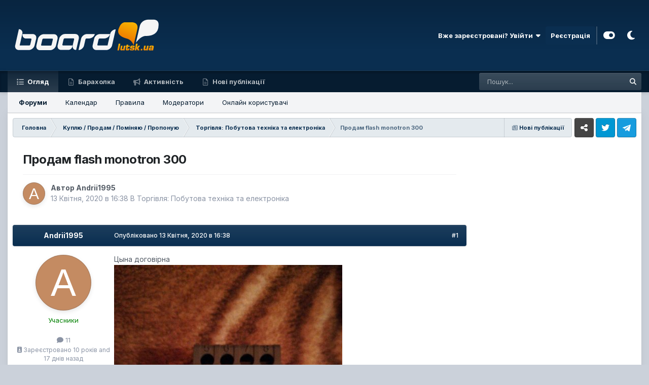

--- FILE ---
content_type: text/html;charset=UTF-8
request_url: https://board.lutsk.ua/topic/238447-prodam-flbsh-monotron-300/
body_size: 19860
content:
<!DOCTYPE html>
<html id="focus" lang="uk-UA" dir="ltr" 
data-focus-guest
data-focus-group-id='2'
data-focus-theme-id='11'
data-focus-alt-theme='12'
data-focus-navigation='default'

data-focus-bg='1'




data-focus-scheme='light'

data-focus-cookie='11'

data-focus-userlinks='radius sep cta'
data-focus-post='margin mobile--no-margin'
data-focus-post-header='background border'
data-focus-post-controls='text wide'
data-focus-blocks='transparent'
data-focus-ui="new-badge guest-alert" data-globaltemplate="4.7.12">
	<head>
		<meta charset="utf-8">
        
		<title>Продам flash monotron 300 - Торгівля: Побутова техніка та електроніка - Lutsk Board - Луцький форум - Борда</title>
		
			<script>
  (function(i,s,o,g,r,a,m){i['GoogleAnalyticsObject']=r;i[r]=i[r]||function(){
  (i[r].q=i[r].q||[]).push(arguments)},i[r].l=1*new Date();a=s.createElement(o),
  m=s.getElementsByTagName(o)[0];a.async=1;a.src=g;m.parentNode.insertBefore(a,m)
  })(window,document,'script','//www.google-analytics.com/analytics.js','ga');

  ga('create', 'UA-17035643-1', 'auto');
  ga('send', 'pageview');

</script>
		
		
		
			<!-- Google Tag Manager -->
<script>(function(w,d,s,l,i){w[l]=w[l]||[];w[l].push({'gtm.start':
new Date().getTime(),event:'gtm.js'});var f=d.getElementsByTagName(s)[0],
j=d.createElement(s),dl=l!='dataLayer'?'&l='+l:'';j.async=true;j.src=
'https://www.googletagmanager.com/gtm.js?id='+i+dl;f.parentNode.insertBefore(j,f);
})(window,document,'script','dataLayer','GTM-PQH6XC4');</script>
<!-- End Google Tag Manager -->
		
		

	<meta name="viewport" content="width=device-width, initial-scale=1">



	<meta name="twitter:card" content="summary_large_image" />


	
		<meta name="twitter:site" content="@board.lutsk.ua" />
	



	
		
			
				<meta property="og:title" content="Продам flash monotron 300">
			
		
	

	
		
			
				<meta property="og:type" content="website">
			
		
	

	
		
			
				<meta property="og:url" content="https://board.lutsk.ua/topic/238447-prodam-flbsh-monotron-300/">
			
		
	

	
		
			
				<meta name="description" content="Цына договірна">
			
		
	

	
		
			
				<meta property="og:description" content="Цына договірна">
			
		
	

	
		
			
				<meta property="og:updated_time" content="2020-04-14T09:48:20Z">
			
		
	

	
		
			
				<meta property="og:image" content="https://board.lutsk.ua/uploads/monthly_2023_11/default-topic-thumb.jpg.1b31f9fdea454297289b8282e96d4388.jpg">
			
		
	

	
		
			
				<meta property="og:site_name" content="Lutsk Board - Луцький форум - Борда">
			
		
	

	
		
			
				<meta property="og:locale" content="uk_UA">
			
		
	


	
		<link rel="canonical" href="https://board.lutsk.ua/topic/238447-prodam-flbsh-monotron-300/" />
	

<link rel="alternate" type="application/rss+xml" title="Барахолка" href="https://board.lutsk.ua/rss/1-%D0%B1%D0%B0%D1%80%D0%B0%D1%85%D0%BE%D0%BB%D0%BA%D0%B0.xml/" />



<link rel="manifest" href="https://board.lutsk.ua/manifest.webmanifest/">
<meta name="msapplication-config" content="https://board.lutsk.ua/browserconfig.xml/">
<meta name="msapplication-starturl" content="/">
<meta name="application-name" content="Lutsk Board - Луцький форум - Борда">
<meta name="apple-mobile-web-app-title" content="Lutsk Board - Луцький форум - Борда">

	<meta name="theme-color" content="#0a2e50">










<link rel="preload" href="//board.lutsk.ua/applications/core/interface/font/fontawesome-webfont.woff2?v=4.7.0" as="font" crossorigin="anonymous">
		


	<link rel="preconnect" href="https://fonts.googleapis.com">
	<link rel="preconnect" href="https://fonts.gstatic.com" crossorigin>
	
		<link href="https://fonts.googleapis.com/css2?family=Inter:wght@300;400;500;600;700&display=swap" rel="stylesheet">
	



	<link rel='stylesheet' href='https://board.lutsk.ua/uploads/css_built_11/341e4a57816af3ba440d891ca87450ff_framework.css?v=4e52a1ea3c1761552320' media='all'>

	<link rel='stylesheet' href='https://board.lutsk.ua/uploads/css_built_11/05e81b71abe4f22d6eb8d1a929494829_responsive.css?v=4e52a1ea3c1761552320' media='all'>

	<link rel='stylesheet' href='https://board.lutsk.ua/uploads/css_built_11/20446cf2d164adcc029377cb04d43d17_flags.css?v=4e52a1ea3c1761552320' media='all'>

	<link rel='stylesheet' href='https://board.lutsk.ua/uploads/css_built_11/72f83c71d84327caf917932c957d1930_tthumb.css?v=4e52a1ea3c1761552320' media='all'>

	<link rel='stylesheet' href='https://board.lutsk.ua/uploads/css_built_11/223ae211f0236ea36ac9f7bf920a797a_all.min.css?v=4e52a1ea3c1761552320' media='all'>

	<link rel='stylesheet' href='https://board.lutsk.ua/uploads/css_built_11/29bd99919d9bcfd58c5a255c6957b8a6_convert.css?v=4e52a1ea3c1761552320' media='all'>

	<link rel='stylesheet' href='https://board.lutsk.ua/uploads/css_built_11/49037c9bdbc019a877c9a3ae069caf24_v4-font-face.min.css?v=4e52a1ea3c1761552320' media='all'>

	<link rel='stylesheet' href='https://board.lutsk.ua/uploads/css_built_11/90eb5adf50a8c640f633d47fd7eb1778_core.css?v=4e52a1ea3c1761552320' media='all'>

	<link rel='stylesheet' href='https://board.lutsk.ua/uploads/css_built_11/5a0da001ccc2200dc5625c3f3934497d_core_responsive.css?v=4e52a1ea3c1761552320' media='all'>

	<link rel='stylesheet' href='https://board.lutsk.ua/uploads/css_built_11/62e269ced0fdab7e30e026f1d30ae516_forums.css?v=4e52a1ea3c1761552320' media='all'>

	<link rel='stylesheet' href='https://board.lutsk.ua/uploads/css_built_11/76e62c573090645fb99a15a363d8620e_forums_responsive.css?v=4e52a1ea3c1761552320' media='all'>

	<link rel='stylesheet' href='https://board.lutsk.ua/uploads/css_built_11/ebdea0c6a7dab6d37900b9190d3ac77b_topics.css?v=4e52a1ea3c1761552320' media='all'>





<link rel='stylesheet' href='https://board.lutsk.ua/uploads/css_built_11/258adbb6e4f3e83cd3b355f84e3fa002_custom.css?v=4e52a1ea3c1761552320' media='all'>




		
<script type='text/javascript'>
var focusHtml = document.getElementById('focus');
var cookieId = focusHtml.getAttribute('data-focus-cookie');

//	['setting-name', enabled-by-default, has-toggle]
var focusSettings = [
	
 ['sticky-header', 1, 1],
	['mobile-footer', 1, 1],
	['fluid', 0, 1],
	['larger-font-size', 0, 1],
	['sticky-author-panel', 0, 1],
	['sticky-sidebar', 0, 1],
	['flip-sidebar', 0, 1],
	
	
]; 
for(var i = 0; i < focusSettings.length; i++) {
	var settingName = focusSettings[i][0];
	var isDefault = focusSettings[i][1];
	var allowToggle = focusSettings[i][2];
	if(allowToggle){
		var choice = localStorage.getItem(settingName);
		if( (choice === '1') || (!choice && (isDefault)) ){
			focusHtml.classList.add('enable--' + settingName + '');
		}
	} else if(isDefault){
		focusHtml.classList.add('enable--' + settingName + '');
	}
}


</script>

 
		
		
		

	
	<link rel='shortcut icon' href='https://board.lutsk.ua/uploads/monthly_2023_03/favicon2.ico' type="image/x-icon">

		
 
	</head>
	<body class="ipsApp ipsApp_front ipsJS_none ipsClearfix" data-controller="core.front.core.app"  data-message=""  data-pageapp="forums" data-pagelocation="front" data-pagemodule="forums" data-pagecontroller="topic" data-pageid="238447"   >
		
        
			<!-- Google Tag Manager (noscript) -->
<noscript><iframe src="https://www.googletagmanager.com/ns.html?id=GTM-PQH6XC4"
height="0" width="0" style="display:none;visibility:hidden"></iframe></noscript>
<!-- End Google Tag Manager (noscript) -->
		

        

		<a href="#ipsLayout_mainArea" class="ipsHide" title="Перейти до основного змісту на цій сторінці" accesskey="m">Перейти до змісту</a>
		
<ul id='elMobileNav' class='ipsResponsive_hideDesktop' data-controller='core.front.core.mobileNav'>
	
		
			
			
				
				
			
				
					<li id='elMobileBreadcrumb'>
						<a href='https://board.lutsk.ua/forum/91-%D1%82%D0%BE%D1%80%D0%B3%D1%96%D0%B2%D0%BB%D1%8F-%D0%BF%D0%BE%D0%B1%D1%83%D1%82%D0%BE%D0%B2%D0%B0-%D1%82%D0%B5%D1%85%D0%BD%D1%96%D0%BA%D0%B0-%D1%82%D0%B0-%D0%B5%D0%BB%D0%B5%D0%BA%D1%82%D1%80%D0%BE%D0%BD%D1%96%D0%BA%D0%B0/'>
							<span>Торгівля: Побутова техніка та електроніка</span>
						</a>
					</li>
				
				
			
				
				
			
		
	
  
	<li class='elMobileNav__home'>
		<a href='https://board.lutsk.ua/'><i class="fa fa-home" aria-hidden="true"></i></a>
	</li>
	
	
	<li >
		<a data-action="defaultStream" href='https://board.lutsk.ua/discover/35/'><i class="fa fa-newspaper-o" aria-hidden="true"></i></a>
	</li>

	

	
		<li class='ipsJS_show'>
			<a href='https://board.lutsk.ua/search/' data-class='display--focus-mobile-search'><i class='fa fa-search'></i></a>
		</li>
	

	
<li data-focus-editor>
	<a href='#'>
		<i class='fa fa-toggle-on'></i>
	</a>
</li>
<li data-focus-toggle-theme>
	<a href='#'>
		<i class='fa'></i>
	</a>
</li>
  	
	<li data-ipsDrawer data-ipsDrawer-drawerElem='#elMobileDrawer'>
		<a href='#' >
			
			
				
			
			
			
			<i class='fa fa-navicon'></i>
		</a>
	</li>
</ul>
		
<div class='focus-mobile-search'>
	<div class='focus-mobile-search__close' data-class='display--focus-mobile-search'><i class="fa fa-times" aria-hidden="true"></i></div>
</div>
			<div id="ipsLayout_header" class="focus-sticky-header">
				<header class="focus-header">
					<div class="ipsLayout_container">
						<div class="focus-header-align">
							
<a class='focus-logo' href='https://board.lutsk.ua/' accesskey='1'>
	
		
		<span class='focus-logo__image'>
			<img src="https://board.lutsk.ua/uploads/monthly_2023_03/1_boardlogo3.png.fece6390390b38a47e4f095dbbac0492.png.4e96a332e54c79bc60ca56657e55873c.png" alt='Lutsk Board - Луцький форум - Борда'>
		</span>
		
			<!-- <span class='focus-logo__text'>
				<span class='focus-logo__name'>Борда - Луцьк</span>
				<span class='focus-logo__slogan'>by Ukrainians</span>
			</span> -->
		
	
</a>
							
								<div class="focus-user">

	<ul id='elUserNav' class='ipsList_inline cSignedOut ipsResponsive_showDesktop'>
		
		
		
		
			
				<li id='elSignInLink'>
					<a href='https://board.lutsk.ua/login/' data-ipsMenu-closeOnClick="false" data-ipsMenu id='elUserSignIn'>
						Вже зареєстровані? Увійти &nbsp;<i class='fa fa-caret-down'></i>
					</a>
					
<div id='elUserSignIn_menu' class='ipsMenu ipsMenu_auto ipsHide'>
	<form accept-charset='utf-8' method='post' action='https://board.lutsk.ua/login/'>
		<input type="hidden" name="csrfKey" value="bc9259afac310d647b1856d92f9965f4">
		<input type="hidden" name="ref" value="aHR0cHM6Ly9ib2FyZC5sdXRzay51YS90b3BpYy8yMzg0NDctcHJvZGFtLWZsYnNoLW1vbm90cm9uLTMwMC8=">
		<div data-role="loginForm">
			
			
			
				<div class='ipsColumns ipsColumns_noSpacing'>
					<div class='ipsColumn ipsColumn_wide' id='elUserSignIn_internal'>
						
<div class="ipsPad ipsForm ipsForm_vertical">
	<h4 class="ipsType_sectionHead">Увійти</h4>
	<br><br>
	<ul class='ipsList_reset'>
		<li class="ipsFieldRow ipsFieldRow_noLabel ipsFieldRow_fullWidth">
			
			
				<input type="text" placeholder="Ім'я, що відображається, або email адреса" name="auth" autocomplete="email">
			
		</li>
		<li class="ipsFieldRow ipsFieldRow_noLabel ipsFieldRow_fullWidth">
			<input type="password" placeholder="Пароль" name="password" autocomplete="current-password">
		</li>
		<li class="ipsFieldRow ipsFieldRow_checkbox ipsClearfix">
			<span class="ipsCustomInput">
				<input type="checkbox" name="remember_me" id="remember_me_checkbox" value="1" checked aria-checked="true">
				<span></span>
			</span>
			<div class="ipsFieldRow_content">
				<label class="ipsFieldRow_label" for="remember_me_checkbox">Запам'ятати</label>
				<span class="ipsFieldRow_desc">Не рекомендується для комп'ютерів із загальним доступом</span>
			</div>
		</li>
		<li class="ipsFieldRow ipsFieldRow_fullWidth">
			<button type="submit" name="_processLogin" value="usernamepassword" class="ipsButton ipsButton_primary ipsButton_small" id="elSignIn_submit">Увійти</button>
			
				<p class="ipsType_right ipsType_small">
					
						<a href='https://board.lutsk.ua/lostpassword/' data-ipsDialog data-ipsDialog-title='Забули пароль?'>
					
					Забули пароль?</a>
				</p>
			
		</li>
	</ul>
</div>
					</div>
					<div class='ipsColumn ipsColumn_wide'>
						<div class='ipsPadding' id='elUserSignIn_external'>
							<div class='ipsAreaBackground_light ipsPadding:half'>
								
								
									<div class='ipsType_center ipsMargin_top:half'>
										

<button type="submit" name="_processLogin" value="4" class='ipsButton ipsButton_verySmall ipsButton_fullWidth ipsSocial ipsSocial_facebook' style="background-color: #3a579a">
	
		<span class='ipsSocial_icon'>
			
				<i class='fa fa-facebook-official'></i>
			
		</span>
		<span class='ipsSocial_text'>Увійти за допомогою Facebook</span>
	
</button>
									</div>
								
							</div>
						</div>
					</div>
				</div>
			
		</div>
	</form>
</div>
				</li>
			
		
		
			<li>
				
					<a href='https://board.lutsk.ua/register/' data-ipsDialog data-ipsDialog-size='narrow' data-ipsDialog-title='Реєстрація' id='elRegisterButton'>Реєстрація</a>
				
			</li>
		
		
<li class='elUserNav_sep'></li>
<li class='cUserNav_icon ipsJS_show' data-focus-editor>
	<a href='#' data-ipsTooltip>
		<i class='fa fa-toggle-on'></i>
	</a>
</li>
<li class='cUserNav_icon ipsJS_show' data-focus-toggle-theme>
	<a href='#' data-ipsTooltip>
		<i class='fa'></i>
	</a>
</li>

 
	</ul>
</div>
							
						</div>
					</div>
				</header>
				<div class="ipsResponsive_showDesktop focus-nav-bar-background">
					<div class="focus-nav-bar ipsLayout_container">
						<div class="ipsLayout_container ipsFlex ipsFlex-jc:between ipsFlex-ai:center">
							<div class="focus-nav">

	<nav data-controller='core.front.core.navBar' class=' ipsResponsive_showDesktop'>
		<div class='ipsNavBar_primary  ipsLayout_container '>
			<ul data-role="primaryNavBar" class='ipsClearfix'>
				


	
		
		
			
		
		<li class='ipsNavBar_active' data-active id='elNavSecondary_1' data-role="navBarItem" data-navApp="core" data-navExt="CustomItem">
			
			
				<a href="https://board.lutsk.ua"  data-navItem-id="1" data-navDefault>
					Огляд<span class='ipsNavBar_active__identifier'></span>
				</a>
			
			
				<ul class='ipsNavBar_secondary ' data-role='secondaryNavBar'>
					


	
		
		
			
		
		<li class='ipsNavBar_active' data-active id='elNavSecondary_8' data-role="navBarItem" data-navApp="forums" data-navExt="Forums">
			
			
				<a href="https://board.lutsk.ua"  data-navItem-id="8" data-navDefault>
					Форуми<span class='ipsNavBar_active__identifier'></span>
				</a>
			
			
		</li>
	
	

	
		
		
		<li  id='elNavSecondary_9' data-role="navBarItem" data-navApp="calendar" data-navExt="Calendar">
			
			
				<a href="https://board.lutsk.ua/events/"  data-navItem-id="9" >
					Календар<span class='ipsNavBar_active__identifier'></span>
				</a>
			
			
		</li>
	
	

	
		
		
		<li  id='elNavSecondary_10' data-role="navBarItem" data-navApp="core" data-navExt="Guidelines">
			
			
				<a href="https://board.lutsk.ua/guidelines/"  data-navItem-id="10" >
					Правила<span class='ipsNavBar_active__identifier'></span>
				</a>
			
			
		</li>
	
	

	
		
		
		<li  id='elNavSecondary_11' data-role="navBarItem" data-navApp="core" data-navExt="StaffDirectory">
			
			
				<a href="https://board.lutsk.ua/staff/"  data-navItem-id="11" >
					Модератори<span class='ipsNavBar_active__identifier'></span>
				</a>
			
			
		</li>
	
	

	
		
		
		<li  id='elNavSecondary_12' data-role="navBarItem" data-navApp="core" data-navExt="OnlineUsers">
			
			
				<a href="https://board.lutsk.ua/online/"  data-navItem-id="12" >
					Онлайн користувачі<span class='ipsNavBar_active__identifier'></span>
				</a>
			
			
		</li>
	
	

					<li class='ipsHide' id='elNavigationMore_1' data-role='navMore'>
						<a href='#' data-ipsMenu data-ipsMenu-appendTo='#elNavigationMore_1' id='elNavigationMore_1_dropdown'>Більше <i class='fa fa-caret-down'></i></a>
						<ul class='ipsHide ipsMenu ipsMenu_auto' id='elNavigationMore_1_dropdown_menu' data-role='moreDropdown'></ul>
					</li>
				</ul>
			
		</li>
	
	

	
		
		
		<li  id='elNavSecondary_19' data-role="navBarItem" data-navApp="core" data-navExt="CustomItem">
			
			
				<a href="https://links.sysop.in.ua/sWEWB"  data-navItem-id="19" >
					Барахолка<span class='ipsNavBar_active__identifier'></span>
				</a>
			
			
				<ul class='ipsNavBar_secondary ipsHide' data-role='secondaryNavBar'>
					


	
		
		
		<li  id='elNavSecondary_42' data-role="navBarItem" data-navApp="core" data-navExt="YourActivityStreamsItem">
			
			
				<a href="https://board.lutsk.ua/discover/578/"  data-navItem-id="42" >
					Торгівля: Барахолка<span class='ipsNavBar_active__identifier'></span>
				</a>
			
			
		</li>
	
	

					<li class='ipsHide' id='elNavigationMore_19' data-role='navMore'>
						<a href='#' data-ipsMenu data-ipsMenu-appendTo='#elNavigationMore_19' id='elNavigationMore_19_dropdown'>Більше <i class='fa fa-caret-down'></i></a>
						<ul class='ipsHide ipsMenu ipsMenu_auto' id='elNavigationMore_19_dropdown_menu' data-role='moreDropdown'></ul>
					</li>
				</ul>
			
		</li>
	
	

	
		
		
		<li  id='elNavSecondary_2' data-role="navBarItem" data-navApp="core" data-navExt="CustomItem">
			
			
				<a href="https://links.sysop.in.ua/eYefK"  data-navItem-id="2" >
					Активність<span class='ipsNavBar_active__identifier'></span>
				</a>
			
			
				<ul class='ipsNavBar_secondary ipsHide' data-role='secondaryNavBar'>
					


	
		
		
		<li  id='elNavSecondary_3' data-role="navBarItem" data-navApp="core" data-navExt="AllActivity">
			
			
				<a href="https://board.lutsk.ua/discover/"  data-navItem-id="3" >
					Активність<span class='ipsNavBar_active__identifier'></span>
				</a>
			
			
		</li>
	
	

	
		
		
		<li  id='elNavSecondary_4' data-role="navBarItem" data-navApp="core" data-navExt="YourActivityStreams">
			
			
				<a href="#" id="elNavigation_4" data-ipsMenu data-ipsMenu-appendTo='#elNavSecondary_2' data-ipsMenu-activeClass='ipsNavActive_menu' data-navItem-id="4" >
					Стрічки моєї активності <i class="fa fa-caret-down"></i><span class='ipsNavBar_active__identifier'></span>
				</a>
				<ul id="elNavigation_4_menu" class="ipsMenu ipsMenu_auto ipsHide">
					

	
		
			<li class='ipsMenu_item' data-streamid='35'>
				<a href='https://board.lutsk.ua/discover/35/' >
					Нові публікації
				</a>
			</li>
		
	

				</ul>
			
			
		</li>
	
	

	
		
		
		<li  id='elNavSecondary_5' data-role="navBarItem" data-navApp="core" data-navExt="YourActivityStreamsItem">
			
			
				<a href="https://board.lutsk.ua/discover/unread/"  data-navItem-id="5" >
					Непрочитане<span class='ipsNavBar_active__identifier'></span>
				</a>
			
			
		</li>
	
	

	
		
		
		<li  id='elNavSecondary_6' data-role="navBarItem" data-navApp="core" data-navExt="YourActivityStreamsItem">
			
			
				<a href="https://board.lutsk.ua/discover/content-started/"  data-navItem-id="6" >
					Створений контент<span class='ipsNavBar_active__identifier'></span>
				</a>
			
			
		</li>
	
	

	
		
		
		<li  id='elNavSecondary_7' data-role="navBarItem" data-navApp="core" data-navExt="Search">
			
			
				<a href="https://board.lutsk.ua/search/"  data-navItem-id="7" >
					Пошук<span class='ipsNavBar_active__identifier'></span>
				</a>
			
			
		</li>
	
	

					<li class='ipsHide' id='elNavigationMore_2' data-role='navMore'>
						<a href='#' data-ipsMenu data-ipsMenu-appendTo='#elNavigationMore_2' id='elNavigationMore_2_dropdown'>Більше <i class='fa fa-caret-down'></i></a>
						<ul class='ipsHide ipsMenu ipsMenu_auto' id='elNavigationMore_2_dropdown_menu' data-role='moreDropdown'></ul>
					</li>
				</ul>
			
		</li>
	
	

	
		
		
		<li  id='elNavSecondary_16' data-role="navBarItem" data-navApp="core" data-navExt="YourActivityStreamsItem">
			
			
				<a href="https://board.lutsk.ua/discover/35/"  data-navItem-id="16" >
					Нові публікації<span class='ipsNavBar_active__identifier'></span>
				</a>
			
			
				<ul class='ipsNavBar_secondary ipsHide' data-role='secondaryNavBar'>
					


	
	

					<li class='ipsHide' id='elNavigationMore_16' data-role='navMore'>
						<a href='#' data-ipsMenu data-ipsMenu-appendTo='#elNavigationMore_16' id='elNavigationMore_16_dropdown'>Більше <i class='fa fa-caret-down'></i></a>
						<ul class='ipsHide ipsMenu ipsMenu_auto' id='elNavigationMore_16_dropdown_menu' data-role='moreDropdown'></ul>
					</li>
				</ul>
			
		</li>
	
	

	
	

	
	

				
				<li class='ipsHide' id='elNavigationMore' data-role='navMore'>
					<a href='#' data-ipsMenu data-ipsMenu-appendTo='#elNavigationMore' id='elNavigationMore_dropdown'>Більше<span class='ipsNavBar_active__identifier'></span></a>
					<ul class='ipsNavBar_secondary ipsHide' data-role='secondaryNavBar'>
						<li class='ipsHide' id='elNavigationMore_more' data-role='navMore'>
							<a href='#' data-ipsMenu data-ipsMenu-appendTo='#elNavigationMore_more' id='elNavigationMore_more_dropdown'>Більше <i class='fa fa-caret-down'></i></a>
							<ul class='ipsHide ipsMenu ipsMenu_auto' id='elNavigationMore_more_dropdown_menu' data-role='moreDropdown'></ul>
						</li>
					</ul>
				</li>
				
			</ul>
			

	<div id="elSearchWrapper">
		<div id='elSearch' data-controller="core.front.core.quickSearch">
			<form accept-charset='utf-8' action='//board.lutsk.ua/search/?do=quicksearch' method='post'>
                <input type='search' id='elSearchField' placeholder='Пошук...' name='q' autocomplete='off' aria-label='Пошук'>
                <details class='cSearchFilter'>
                    <summary class='cSearchFilter__text'></summary>
                    <ul class='cSearchFilter__menu'>
                        
                        <li><label><input type="radio" name="type" value="all" ><span class='cSearchFilter__menuText'>Скрізь</span></label></li>
                        
                            
                                <li><label><input type="radio" name="type" value='contextual_{&quot;type&quot;:&quot;forums_topic&quot;,&quot;nodes&quot;:91}' checked><span class='cSearchFilter__menuText'>Цей форум</span></label></li>
                            
                                <li><label><input type="radio" name="type" value='contextual_{&quot;type&quot;:&quot;forums_topic&quot;,&quot;item&quot;:238447}' checked><span class='cSearchFilter__menuText'>Ця тема</span></label></li>
                            
                        
                        
                            <li><label><input type="radio" name="type" value="forums_topic"><span class='cSearchFilter__menuText'>Теми</span></label></li>
                        
                            <li><label><input type="radio" name="type" value="calendar_event"><span class='cSearchFilter__menuText'>Події</span></label></li>
                        
                            <li><label><input type="radio" name="type" value="cms_pages_pageitem"><span class='cSearchFilter__menuText'>Сторінки</span></label></li>
                        
                            <li><label><input type="radio" name="type" value="cms_records1"><span class='cSearchFilter__menuText'>Статей</span></label></li>
                        
                            <li><label><input type="radio" name="type" value="cms_records2"><span class='cSearchFilter__menuText'>Links</span></label></li>
                        
                            <li><label><input type="radio" name="type" value="core_members"><span class='cSearchFilter__menuText'>Користувачі</span></label></li>
                        
                    </ul>
                </details>
				<button class='cSearchSubmit' type="submit" aria-label='Пошук'><i class="fa fa-search"></i></button>
			</form>
		</div>
	</div>

		</div>
	</nav>
</div>
							
								<div class="focus-search"></div>
							
						</div>
					</div>
				</div>
			</div>
		<main id="ipsLayout_body" class="ipsLayout_container">
			<div class="focus-content">
				<div class="focus-content-padding">
					<div id="ipsLayout_contentArea">
						<div class="focus-precontent">
							<div class="focus-breadcrumb">
								
<nav class='ipsBreadcrumb ipsBreadcrumb_top ipsFaded_withHover'>
	

	<ul class='ipsList_inline ipsPos_right'>
		
		<li >
			<a data-action="defaultStream" class='ipsType_light '  href='https://board.lutsk.ua/discover/35/'><i class="fa fa-newspaper-o" aria-hidden="true"></i> <span>Нові публікації</span></a>
		</li>
		
	</ul>

	<ul data-role="breadcrumbList">
		<li>
			<a title="Головна" href='https://board.lutsk.ua/'>
				<span>Головна <i class='fa fa-angle-right'></i></span>
			</a>
		</li>
		
		
			<li>
				
					<a href='https://board.lutsk.ua/forum/22-k%D1%83%D0%BF%D0%BB%D1%8E-%D0%BF%D1%80%D0%BE%D0%B4%D0%B0%D0%BC-%D0%BF%D0%BE%D0%BC%D1%96%D0%BD%D1%8F%D1%8E-%D0%BF%D1%80%D0%BE%D0%BF%D0%BE%D0%BD%D1%83%D1%8E/'>
						<span>Kуплю / Продам / Поміняю / Пропоную <i class='fa fa-angle-right' aria-hidden="true"></i></span>
					</a>
				
			</li>
		
			<li>
				
					<a href='https://board.lutsk.ua/forum/91-%D1%82%D0%BE%D1%80%D0%B3%D1%96%D0%B2%D0%BB%D1%8F-%D0%BF%D0%BE%D0%B1%D1%83%D1%82%D0%BE%D0%B2%D0%B0-%D1%82%D0%B5%D1%85%D0%BD%D1%96%D0%BA%D0%B0-%D1%82%D0%B0-%D0%B5%D0%BB%D0%B5%D0%BA%D1%82%D1%80%D0%BE%D0%BD%D1%96%D0%BA%D0%B0/'>
						<span>Торгівля: Побутова техніка та електроніка <i class='fa fa-angle-right' aria-hidden="true"></i></span>
					</a>
				
			</li>
		
			<li>
				
					Продам flash monotron 300
				
			</li>
		
	</ul>
</nav>
								

<ul class='focus-social focus-social--iconOnly'>
	<li><a href='https://links.sysop.in.ua/fKmYT' target="_blank" rel="noopener"><span>Facebook</span></a></li>
<li><a href='https://twitter.com' target="_blank" rel="noopener"><span>Twitter</span></a></li>
<li><a href='https://t.me/board_lutsk_ua' target="_blank" rel="noopener"><span>Telegram</span></a></li>


</ul>

							</div>
						</div>
						





						<div id="ipsLayout_contentWrapper">
							
							<div id="ipsLayout_mainArea">
								
								
								
								
								

	




								



<div class="ipsPageHeader ipsResponsive_pull ipsBox ipsPadding sm:ipsPadding:half ipsMargin_bottom">
		
	
	<div class="ipsFlex ipsFlex-ai:center ipsFlex-fw:wrap ipsGap:4">
		<div class="ipsFlex-flex:11">
			<h1 class="ipsType_pageTitle ipsContained_container">
				

				
				
					<span class="ipsType_break ipsContained">
						<span>Продам flash monotron 300</span>
					</span>
				
			</h1>
			
			
		</div>
		
	</div>
	<hr class="ipsHr">
	<div class="ipsPageHeader__meta ipsFlex ipsFlex-jc:between ipsFlex-ai:center ipsFlex-fw:wrap ipsGap:3">
		<div class="ipsFlex-flex:11">
			<div class="ipsPhotoPanel ipsPhotoPanel_mini ipsPhotoPanel_notPhone ipsClearfix">
				


	<a href="https://board.lutsk.ua/profile/30916-andrii1995/" rel="nofollow" data-ipsHover data-ipsHover-width="370" data-ipsHover-target="https://board.lutsk.ua/profile/30916-andrii1995/?do=hovercard" class="ipsUserPhoto ipsUserPhoto_mini" title="Перейти до профілю Andrii1995">
		<img src='data:image/svg+xml,%3Csvg%20xmlns%3D%22http%3A%2F%2Fwww.w3.org%2F2000%2Fsvg%22%20viewBox%3D%220%200%201024%201024%22%20style%3D%22background%3A%23c48b62%22%3E%3Cg%3E%3Ctext%20text-anchor%3D%22middle%22%20dy%3D%22.35em%22%20x%3D%22512%22%20y%3D%22512%22%20fill%3D%22%23ffffff%22%20font-size%3D%22700%22%20font-family%3D%22-apple-system%2C%20BlinkMacSystemFont%2C%20Roboto%2C%20Helvetica%2C%20Arial%2C%20sans-serif%22%3EA%3C%2Ftext%3E%3C%2Fg%3E%3C%2Fsvg%3E' alt='Andrii1995' loading="lazy">
	</a>

				<div>
					<p class="ipsType_reset ipsType_blendLinks">
						<span class="ipsType_normal">
						
							<strong>Автор 


<a href='https://board.lutsk.ua/profile/30916-andrii1995/' rel="nofollow" data-ipsHover data-ipsHover-width='370' data-ipsHover-target='https://board.lutsk.ua/profile/30916-andrii1995/?do=hovercard&amp;referrer=https%253A%252F%252Fboard.lutsk.ua%252Ftopic%252F238447-prodam-flbsh-monotron-300%252F' title="Перейти до профілю Andrii1995" class="ipsType_break">Andrii1995</a></strong><br>
							<span class="ipsType_light"><time datetime='2020-04-13T16:38:08Z' title='13.04.20 16:38' data-short='Квіт 13, 2020'>13 Квітня, 2020 в 16:38</time> В <a href="https://board.lutsk.ua/forum/91-%D1%82%D0%BE%D1%80%D0%B3%D1%96%D0%B2%D0%BB%D1%8F-%D0%BF%D0%BE%D0%B1%D1%83%D1%82%D0%BE%D0%B2%D0%B0-%D1%82%D0%B5%D1%85%D0%BD%D1%96%D0%BA%D0%B0-%D1%82%D0%B0-%D0%B5%D0%BB%D0%B5%D0%BA%D1%82%D1%80%D0%BE%D0%BD%D1%96%D0%BA%D0%B0/">Торгівля: Побутова техніка та електроніка</a></span>
						
						</span>
					</p>
				</div>
			</div>
		</div>
					
	</div>
	
	
</div>








<div class="ipsClearfix">
	<ul class="ipsToolList ipsToolList_horizontal ipsClearfix ipsSpacer_both ipsResponsive_hidePhone">
		
		
		
	</ul>
</div>

<div id="comments" data-controller="core.front.core.commentFeed,forums.front.topic.view, core.front.core.ignoredComments"  data-baseurl="https://board.lutsk.ua/topic/238447-prodam-flbsh-monotron-300/" data-lastpage data-feedid="topic-238447" class="cTopic ipsClear ipsSpacer_top">
	
			
	

	

<div data-controller='core.front.core.recommendedComments' data-url='https://board.lutsk.ua/topic/238447-prodam-flbsh-monotron-300/?recommended=comments' class='ipsRecommendedComments ipsHide'>
	<div data-role="recommendedComments">
		<h2 class='ipsType_sectionHead ipsType_large ipsType_bold ipsMargin_bottom'>Рекомендовані повідомлення</h2>
		
	</div>
</div>
	
	<div id="elPostFeed" data-role="commentFeed" data-controller="core.front.core.moderation" >
		<form action="https://board.lutsk.ua/topic/238447-prodam-flbsh-monotron-300/?csrfKey=bc9259afac310d647b1856d92f9965f4&amp;do=multimodComment" method="post" data-ipspageaction data-role="moderationTools">
			
			
				

					

					
					



<a id="findComment-1053847181"></a>
<a id="comment-1053847181"></a>
<article  id="elComment_1053847181" class="cPost ipsBox ipsResponsive_pull  ipsComment  ipsComment_parent ipsClearfix ipsClear ipsColumns ipsColumns_noSpacing ipsColumns_collapsePhone    ">
	

	

	<div class="cAuthorPane_mobile ipsResponsive_showPhone">
		<div class="cAuthorPane_photo">
			<div class="cAuthorPane_photoWrap">
				


	<a href="https://board.lutsk.ua/profile/30916-andrii1995/" rel="nofollow" data-ipsHover data-ipsHover-width="370" data-ipsHover-target="https://board.lutsk.ua/profile/30916-andrii1995/?do=hovercard" class="ipsUserPhoto ipsUserPhoto_large" title="Перейти до профілю Andrii1995">
		<img src='data:image/svg+xml,%3Csvg%20xmlns%3D%22http%3A%2F%2Fwww.w3.org%2F2000%2Fsvg%22%20viewBox%3D%220%200%201024%201024%22%20style%3D%22background%3A%23c48b62%22%3E%3Cg%3E%3Ctext%20text-anchor%3D%22middle%22%20dy%3D%22.35em%22%20x%3D%22512%22%20y%3D%22512%22%20fill%3D%22%23ffffff%22%20font-size%3D%22700%22%20font-family%3D%22-apple-system%2C%20BlinkMacSystemFont%2C%20Roboto%2C%20Helvetica%2C%20Arial%2C%20sans-serif%22%3EA%3C%2Ftext%3E%3C%2Fg%3E%3C%2Fsvg%3E' alt='Andrii1995' loading="lazy">
	</a>

				
				
			</div>
		</div>
		<div class="cAuthorPane_content">
			<h3 class="ipsType_sectionHead cAuthorPane_author ipsType_break ipsType_blendLinks ipsFlex ipsFlex-ai:center">
				


<a href='https://board.lutsk.ua/profile/30916-andrii1995/' rel="nofollow" data-ipsHover data-ipsHover-width='370' data-ipsHover-target='https://board.lutsk.ua/profile/30916-andrii1995/?do=hovercard&amp;referrer=https%253A%252F%252Fboard.lutsk.ua%252Ftopic%252F238447-prodam-flbsh-monotron-300%252F' title="Перейти до профілю Andrii1995" class="ipsType_break"><span style='color:green'>Andrii1995</span></a>
			</h3>
			<div class="ipsType_light ipsType_reset">
			    <a href="https://board.lutsk.ua/topic/238447-prodam-flbsh-monotron-300/#findComment-1053847181" rel="nofollow" class="ipsType_blendLinks">Опубліковано <time datetime='2020-04-13T16:38:08Z' title='13.04.20 16:38' data-short='Квіт 13, 2020'>13 Квітня, 2020 в 16:38</time></a>
				
			</div>
		</div>
	</div>
	<aside class="ipsComment_author cAuthorPane ipsColumn ipsColumn_medium ipsResponsive_hidePhone">
		<h3 class="ipsType_sectionHead cAuthorPane_author ipsType_blendLinks ipsType_break">
<strong>


<a href='https://board.lutsk.ua/profile/30916-andrii1995/' rel="nofollow" data-ipsHover data-ipsHover-width='370' data-ipsHover-target='https://board.lutsk.ua/profile/30916-andrii1995/?do=hovercard&amp;referrer=https%253A%252F%252Fboard.lutsk.ua%252Ftopic%252F238447-prodam-flbsh-monotron-300%252F' title="Перейти до профілю Andrii1995" class="ipsType_break">Andrii1995</a></strong>
			
		</h3>
		<ul class="cAuthorPane_info ipsList_reset">
			<li data-role="photo" class="cAuthorPane_photo">
				<div class="cAuthorPane_photoWrap">
					


	<a href="https://board.lutsk.ua/profile/30916-andrii1995/" rel="nofollow" data-ipsHover data-ipsHover-width="370" data-ipsHover-target="https://board.lutsk.ua/profile/30916-andrii1995/?do=hovercard" class="ipsUserPhoto ipsUserPhoto_large" title="Перейти до профілю Andrii1995">
		<img src='data:image/svg+xml,%3Csvg%20xmlns%3D%22http%3A%2F%2Fwww.w3.org%2F2000%2Fsvg%22%20viewBox%3D%220%200%201024%201024%22%20style%3D%22background%3A%23c48b62%22%3E%3Cg%3E%3Ctext%20text-anchor%3D%22middle%22%20dy%3D%22.35em%22%20x%3D%22512%22%20y%3D%22512%22%20fill%3D%22%23ffffff%22%20font-size%3D%22700%22%20font-family%3D%22-apple-system%2C%20BlinkMacSystemFont%2C%20Roboto%2C%20Helvetica%2C%20Arial%2C%20sans-serif%22%3EA%3C%2Ftext%3E%3C%2Fg%3E%3C%2Fsvg%3E' alt='Andrii1995' loading="lazy">
	</a>

					
					
				</div>
			</li>
			
				<li data-role="group"><span style='color:green'>Учасники</span></li>
				
			
			
				<li data-role="stats" class="ipsMargin_top">
					<ul class="ipsList_reset ipsType_light ipsFlex ipsFlex-ai:center ipsFlex-jc:center ipsGap_row:2 cAuthorPane_stats">
						<li>
							
								<a href="https://board.lutsk.ua/profile/30916-andrii1995/content/" rel="nofollow" title="11 повідомлень" data-ipstooltip class="ipsType_blendLinks">
							
								<i class="fa fa-comment"></i> 11
							
								</a>
							
						</li>
						
					</ul>
				</li>


<!--Post Author is Member AND direction toggle is 0 for LTR -->


<!--Month Year-->


<span class="ejd">
	<li class="ipsType_light ipsType_small"><i class="fa fa-id-badge"></i>
        <span class="ejd_joined">Зареєстровано</span> 10 років and 17 днів назад
	</li>
</span>


<!--Enhanced M2 Joined Years: X, Month: X, Days: X DEPRECIATED -->


<!-- **************** -->
<!--Post Author is Member AND direction toggle is 1 for RTL -->
<!-- **************** -->






			
			
				

			
		</ul>
	</aside>
	<div class="ipsColumn ipsColumn_fluid ipsMargin:none">
		

<div id="comment-1053847181_wrap" data-controller="core.front.core.comment" data-commentapp="forums" data-commenttype="forums" data-commentid="1053847181" data-quotedata="{&quot;userid&quot;:30916,&quot;username&quot;:&quot;Andrii1995&quot;,&quot;timestamp&quot;:1586795888,&quot;contentapp&quot;:&quot;forums&quot;,&quot;contenttype&quot;:&quot;forums&quot;,&quot;contentid&quot;:238447,&quot;contentclass&quot;:&quot;forums_Topic&quot;,&quot;contentcommentid&quot;:1053847181}" class="ipsComment_content ipsType_medium">

	<div class="ipsComment_meta ipsType_light ipsFlex ipsFlex-ai:center ipsFlex-jc:between ipsFlex-fd:row-reverse">
		<div class="ipsType_light ipsType_reset ipsType_blendLinks ipsComment_toolWrap">
			<div class="ipsResponsive_hidePhone ipsComment_badges">
				<ul class="ipsList_reset ipsFlex ipsFlex-jc:end ipsFlex-fw:wrap ipsGap:2 ipsGap_row:1">
					
					
					
					
					
				</ul>
			</div>
			<ul class="ipsList_reset ipsComment_tools">
				<li>
					<a href="#elControls_1053847181_menu" class="ipsComment_ellipsis" id="elControls_1053847181" title="Ще..." data-ipsmenu data-ipsmenu-appendto="#comment-1053847181_wrap"><i class="fa fa-ellipsis-h"></i></a>
					<ul id="elControls_1053847181_menu" class="ipsMenu ipsMenu_narrow ipsHide">
						
						
                        
						
						
						
							
								
							
							
							
							
							
							
						
					</ul>
				</li>
				
			
	<li><a href="https://board.lutsk.ua/topic/238447-prodam-flbsh-monotron-300/" title="Поділитись повідомленням" data-ipsdialog data-ipsdialog-size="narrow" data-ipsdialog-content="#elShareComment_1053847181_menu" data-ipsdialog-title="Поділитись повідомленням" id="elSharePost_1053847181" data-role="shareComment">#1</a></li>
</ul>
		</div>

		<div class="ipsType_reset ipsResponsive_hidePhone">
		   
		   Опубліковано <time datetime='2020-04-13T16:38:08Z' title='13.04.20 16:38' data-short='Квіт 13, 2020'>13 Квітня, 2020 в 16:38</time>
		   
			
			<span class="ipsResponsive_hidePhone">
				
				
			</span>
		</div>
	</div>

	

    

	<div class="cPost_contentWrap">
		
		<div data-role="commentContent" class="ipsType_normal ipsType_richText ipsPadding_bottom ipsContained" data-controller="core.front.core.lightboxedImages">
			<p>
	Цына договірна
</p>
<p><a href="https://board.lutsk.ua/datastore/board/uploads/monthly_2020_04/olx_image_2017-08-17_22-19-46.jpg.7fcaa699c655b7d1585bcd201030e408.jpg" class="ipsAttachLink ipsAttachLink_image"><img data-fileid="470933" src="//board.lutsk.ua/applications/core/interface/js/spacer.png" data-src="https://board.lutsk.ua/datastore/board/uploads/monthly_2020_04/olx_image_2017-08-17_22-19-46.thumb.jpg.f5f6ea9c358dbf89d3fb5fef371aa24f.jpg" data-ratio="133,33" width="450" class="ipsImage ipsImage_thumbnailed" alt="olx_image_2017-08-17_22-19-46.jpg"></a></p>
<p><a href="https://board.lutsk.ua/datastore/board/uploads/monthly_2020_04/olx_image_2017-08-17_22-20-12.jpg.b28a604d9d605730c382df8a31ea1030.jpg" class="ipsAttachLink ipsAttachLink_image"><img data-fileid="470934" src="//board.lutsk.ua/applications/core/interface/js/spacer.png" data-src="https://board.lutsk.ua/datastore/board/uploads/monthly_2020_04/olx_image_2017-08-17_22-20-12.thumb.jpg.509010a4d5a113ae2441ee7e63b0c679.jpg" data-ratio="133,33" width="450" class="ipsImage ipsImage_thumbnailed" alt="olx_image_2017-08-17_22-20-12.jpg"></a></p>
<p><a href="https://board.lutsk.ua/datastore/board/uploads/monthly_2020_04/Screenshot_20200413_193139_com.android.chrome.jpg.fe6a9d729cc8293e4b4d3e1ced5a4e60.jpg" class="ipsAttachLink ipsAttachLink_image"><img data-fileid="470935" src="//board.lutsk.ua/applications/core/interface/js/spacer.png" data-src="https://board.lutsk.ua/datastore/board/uploads/monthly_2020_04/Screenshot_20200413_193139_com.android.chrome.thumb.jpg.e662e1bf89e1cc91ecd9c5c5cf24067a.jpg" data-ratio="216,61" width="277" class="ipsImage ipsImage_thumbnailed" alt="Screenshot_20200413_193139_com.android.chrome.jpg"></a></p>

			
		</div>

		

		
	</div>

	
    
</div>

	</div>
</article>

					
					
					
				

					

					
					



<a id="findComment-1053847282"></a>
<a id="comment-1053847282"></a>
<article  id="elComment_1053847282" class="cPost ipsBox ipsResponsive_pull  ipsComment  ipsComment_parent ipsClearfix ipsClear ipsColumns ipsColumns_noSpacing ipsColumns_collapsePhone    ">
	

	

	<div class="cAuthorPane_mobile ipsResponsive_showPhone">
		<div class="cAuthorPane_photo">
			<div class="cAuthorPane_photoWrap">
				


	<a href="https://board.lutsk.ua/profile/6428-dedakeda/" rel="nofollow" data-ipsHover data-ipsHover-width="370" data-ipsHover-target="https://board.lutsk.ua/profile/6428-dedakeda/?do=hovercard" class="ipsUserPhoto ipsUserPhoto_large" title="Перейти до профілю Dedakeda">
		<img src='https://board.lutsk.ua/uploads/profile/photo-thumb-6428.jpg' alt='Dedakeda' loading="lazy">
	</a>

				
				
			</div>
		</div>
		<div class="cAuthorPane_content">
			<h3 class="ipsType_sectionHead cAuthorPane_author ipsType_break ipsType_blendLinks ipsFlex ipsFlex-ai:center">
				


<a href='https://board.lutsk.ua/profile/6428-dedakeda/' rel="nofollow" data-ipsHover data-ipsHover-width='370' data-ipsHover-target='https://board.lutsk.ua/profile/6428-dedakeda/?do=hovercard&amp;referrer=https%253A%252F%252Fboard.lutsk.ua%252Ftopic%252F238447-prodam-flbsh-monotron-300%252F' title="Перейти до профілю Dedakeda" class="ipsType_break"><span style='color:green'>Dedakeda</span></a>
			</h3>
			<div class="ipsType_light ipsType_reset">
			    <a href="https://board.lutsk.ua/topic/238447-prodam-flbsh-monotron-300/#findComment-1053847282" rel="nofollow" class="ipsType_blendLinks">Опубліковано <time datetime='2020-04-14T09:48:20Z' title='14.04.20 09:48' data-short='Квіт 14, 2020'>14 Квітня, 2020 в 09:48</time></a>
				
			</div>
		</div>
	</div>
	<aside class="ipsComment_author cAuthorPane ipsColumn ipsColumn_medium ipsResponsive_hidePhone">
		<h3 class="ipsType_sectionHead cAuthorPane_author ipsType_blendLinks ipsType_break">
<strong>


<a href='https://board.lutsk.ua/profile/6428-dedakeda/' rel="nofollow" data-ipsHover data-ipsHover-width='370' data-ipsHover-target='https://board.lutsk.ua/profile/6428-dedakeda/?do=hovercard&amp;referrer=https%253A%252F%252Fboard.lutsk.ua%252Ftopic%252F238447-prodam-flbsh-monotron-300%252F' title="Перейти до профілю Dedakeda" class="ipsType_break">Dedakeda</a></strong>
			
		</h3>
		<ul class="cAuthorPane_info ipsList_reset">
			<li data-role="photo" class="cAuthorPane_photo">
				<div class="cAuthorPane_photoWrap">
					


	<a href="https://board.lutsk.ua/profile/6428-dedakeda/" rel="nofollow" data-ipsHover data-ipsHover-width="370" data-ipsHover-target="https://board.lutsk.ua/profile/6428-dedakeda/?do=hovercard" class="ipsUserPhoto ipsUserPhoto_large" title="Перейти до профілю Dedakeda">
		<img src='https://board.lutsk.ua/uploads/profile/photo-thumb-6428.jpg' alt='Dedakeda' loading="lazy">
	</a>

					
					
				</div>
			</li>
			
				<li data-role="group"><span style='color:green'>Учасники</span></li>
				
			
			
				<li data-role="stats" class="ipsMargin_top">
					<ul class="ipsList_reset ipsType_light ipsFlex ipsFlex-ai:center ipsFlex-jc:center ipsGap_row:2 cAuthorPane_stats">
						<li>
							
								<a href="https://board.lutsk.ua/profile/6428-dedakeda/content/" rel="nofollow" title="596 повідомлень" data-ipstooltip class="ipsType_blendLinks">
							
								<i class="fa fa-comment"></i> 596
							
								</a>
							
						</li>
						
					</ul>
				</li>


<!--Post Author is Member AND direction toggle is 0 for LTR -->


<!--Month Year-->


<span class="ejd">
	<li class="ipsType_light ipsType_small"><i class="fa fa-id-badge"></i>
        <span class="ejd_joined">Зареєстровано</span> 16 років, 6 місяців and 29 днів назад
	</li>
</span>


<!--Enhanced M2 Joined Years: X, Month: X, Days: X DEPRECIATED -->


<!-- **************** -->
<!--Post Author is Member AND direction toggle is 1 for RTL -->
<!-- **************** -->






			
			
				

			
		</ul>
	</aside>
	<div class="ipsColumn ipsColumn_fluid ipsMargin:none">
		

<div id="comment-1053847282_wrap" data-controller="core.front.core.comment" data-commentapp="forums" data-commenttype="forums" data-commentid="1053847282" data-quotedata="{&quot;userid&quot;:6428,&quot;username&quot;:&quot;Dedakeda&quot;,&quot;timestamp&quot;:1586857700,&quot;contentapp&quot;:&quot;forums&quot;,&quot;contenttype&quot;:&quot;forums&quot;,&quot;contentid&quot;:238447,&quot;contentclass&quot;:&quot;forums_Topic&quot;,&quot;contentcommentid&quot;:1053847282}" class="ipsComment_content ipsType_medium">

	<div class="ipsComment_meta ipsType_light ipsFlex ipsFlex-ai:center ipsFlex-jc:between ipsFlex-fd:row-reverse">
		<div class="ipsType_light ipsType_reset ipsType_blendLinks ipsComment_toolWrap">
			<div class="ipsResponsive_hidePhone ipsComment_badges">
				<ul class="ipsList_reset ipsFlex ipsFlex-jc:end ipsFlex-fw:wrap ipsGap:2 ipsGap_row:1">
					
					
					
					
					
				</ul>
			</div>
			<ul class="ipsList_reset ipsComment_tools">
				<li>
					<a href="#elControls_1053847282_menu" class="ipsComment_ellipsis" id="elControls_1053847282" title="Ще..." data-ipsmenu data-ipsmenu-appendto="#comment-1053847282_wrap"><i class="fa fa-ellipsis-h"></i></a>
					<ul id="elControls_1053847282_menu" class="ipsMenu ipsMenu_narrow ipsHide">
						
						
                        
						
						
						
							
								
							
							
							
							
							
							
						
					</ul>
				</li>
				
			
	<li><a href="https://board.lutsk.ua/topic/238447-prodam-flbsh-monotron-300/?do=findComment&amp;comment=1053847282" title="Поділитись повідомленням" data-ipsdialog data-ipsdialog-size="narrow" data-ipsdialog-content="#elShareComment_1053847282_menu" data-ipsdialog-title="Поділитись повідомленням" id="elSharePost_1053847282" data-role="shareComment">#2</a></li>
</ul>
		</div>

		<div class="ipsType_reset ipsResponsive_hidePhone">
		   
		   Опубліковано <time datetime='2020-04-14T09:48:20Z' title='14.04.20 09:48' data-short='Квіт 14, 2020'>14 Квітня, 2020 в 09:48</time>
		   
			
			<span class="ipsResponsive_hidePhone">
				
				
			</span>
		</div>
	</div>

	

    

	<div class="cPost_contentWrap">
		
		<div data-role="commentContent" class="ipsType_normal ipsType_richText ipsPadding_bottom ipsContained" data-controller="core.front.core.lightboxedImages">
			
<p>
	так в нас на форумі не проходить, уважно читайте правила: 
</p>

<p>
	<strong style="background-color:#b5bec6;color:#353c41;font-size:13px;">2.4. Оголошення обов’язково повинне містити ціну, а також інші важливі характеристики, як то фізичний стан, кількість, причини продажу, несправності, властивості, характеристики, фото і т.д. Допускається розміщення зовнішнього посилання на ресурс, який містить характеристики, фото, контактні дані і т.п. інформацію.</strong>
</p>


			
		</div>

		

		
	</div>

	
    
</div>

	</div>
</article>

					
					
					
				
			
			
<input type="hidden" name="csrfKey" value="bc9259afac310d647b1856d92f9965f4" />


		</form>
	</div>

	
	
	
		<div class="ipsMessage ipsMessage_general ipsSpacer_top">
			<h4 class="ipsMessage_title">Заархівовано</h4>
			<p class="ipsType_reset">
				Ця тема знаходиться в архіві та закрита для подальших відповідей.
			</p>
		</div>
	
	
	

	
</div>



<div class="ipsPager ipsSpacer_top">
	<div class="ipsPager_prev">
		
			<a href="https://board.lutsk.ua/forum/91-%D1%82%D0%BE%D1%80%D0%B3%D1%96%D0%B2%D0%BB%D1%8F-%D0%BF%D0%BE%D0%B1%D1%83%D1%82%D0%BE%D0%B2%D0%B0-%D1%82%D0%B5%D1%85%D0%BD%D1%96%D0%BA%D0%B0-%D1%82%D0%B0-%D0%B5%D0%BB%D0%B5%D0%BA%D1%82%D1%80%D0%BE%D0%BD%D1%96%D0%BA%D0%B0/" title="Перейти до Торгівля: Побутова техніка та електроніка" rel="parent">
				<span class="ipsPager_type">Перейти до списку тем</span>
			</a>
		
	</div>
	
</div>


								


	<div class='cWidgetContainer '  data-role='widgetReceiver' data-orientation='horizontal' data-widgetArea='footer'>
		<ul class='ipsList_reset'>
			
				
					
					<li class='ipsWidget ipsWidget_horizontal ipsBox  ' data-blockID='app_core_activeUsers_0kiffs1y5' data-blockConfig="true" data-blockTitle="Останні відвідувачі" data-blockErrorMessage="Цей блок може бути показаний. Причиною цього може бути необхідність його налаштування або його відображення після перезавантаження цієї сторінки."  data-controller='core.front.widgets.block'>
<div data-controller='core.front.core.onlineUsersWidget'>
    <h3 class='ipsType_reset ipsWidget_title'>
        
            Останні відвідувачі
        
        
        &nbsp;&nbsp;<span class='ipsType_light ipsType_unbold ipsType_medium' data-memberCount="0">0 користувачів онлайн</span>
        
    </h3>
    <div class='ipsWidget_inner ipsPad'>
        <ul class='ipsList_inline ipsList_csv ipsList_noSpacing ipsType_normal'>
            
                <li class='ipsType_reset ipsType_medium ipsType_light' data-noneOnline>Жодного зареєстрованого користувача не переглядає цієї сторінки</li>
            
        </ul>
        
    </div>
</div></li>
				
					
					<li class='ipsWidget ipsWidget_horizontal ipsBox  ipsResponsive_block' data-blockID='app_forums_topicFeed_ttx8se7bv' data-blockConfig="true" data-blockTitle="Стрічка тем" data-blockErrorMessage="Цей блок може бути показаний. Причиною цього може бути необхідність його налаштування або його відображення після перезавантаження цієї сторінки."  data-controller='core.front.widgets.block'>

	<h3 class='ipsWidget_title ipsType_reset'>Теми</h3>

	
		<div class='ipsWidget_inner'>
			<ul class='ipsDataList'>
				
					


<li class="ipsDataItem ipsDataItem_responsivePhoto   ">
	
	<div class='ipsDataItem_main'>
		<h4 class='ipsDataItem_title ipsContained_container'>
			
			
			
			<span class='ipsType_break ipsContained'>
				<a href='https://board.lutsk.ua/topic/253971-%D0%BF%D1%80%D0%BE%D0%B4%D0%B0%D0%BC-%D0%B1%D0%BB%D0%BE%D0%BA-%D0%B6%D0%B8%D0%B2%D0%BB%D0%B5%D0%BD%D0%BD%D1%8F-casecom-500-%D0%B2%D1%82/' data-ipsHover data-ipsHover-target='https://board.lutsk.ua/topic/253971-%D0%BF%D1%80%D0%BE%D0%B4%D0%B0%D0%BC-%D0%B1%D0%BB%D0%BE%D0%BA-%D0%B6%D0%B8%D0%B2%D0%BB%D0%B5%D0%BD%D0%BD%D1%8F-casecom-500-%D0%B2%D1%82/?preview=1' data-ipsHover-timeout='1.5' >
					
					Продам Блок живлення Casecom 500 Вт
				</a>
			</span>
			
		</h4>
		
		<p class='ipsType_reset ipsType_medium ipsType_light'>
			Від 


<a href='https://board.lutsk.ua/profile/20255-doc_man/' rel="nofollow" data-ipsHover data-ipsHover-width='370' data-ipsHover-target='https://board.lutsk.ua/profile/20255-doc_man/?do=hovercard&amp;referrer=https%253A%252F%252Fboard.lutsk.ua%252Ftopic%252F31030-pokrashhuyemo-yakist-netu-vid-intertelekomu%252Fpage%252F5%252F' title="Перейти до профілю doc_man" class="ipsType_break">doc_man</a>, <time datetime='2025-12-05T12:24:20Z' title='05.12.25 12:24' data-short='Грудень 5, 2025'>5 Грудня, 2025 в 12:24</time>
			
				В <a href="https://board.lutsk.ua/forum/67-%D1%82%D0%B5%D1%85%D0%BD%D1%96%D1%87%D0%BD%D0%B8%D0%B9-%D1%80%D0%BE%D0%B7%D0%B4%D1%96%D0%BB-%D0%BA%D0%BE%D0%BC%D0%BF39%D1%8E%D1%82%D0%B5%D1%80%D0%B8-%D0%BA%D0%BE%D0%BC%D0%BF%D0%BB%D0%B5%D0%BA%D1%82%D1%83%D1%8E%D1%87%D1%96-%D1%96-%D0%BF%D0%B5%D1%80%D0%B8%D1%84%D0%B5%D1%80%D1%96%D1%8F/">Технічний розділ: Комп&#39;ютери комплектуючі і периферія.</a>
			
		</p>
		<ul class='ipsList_inline ipsClearfix ipsType_light'>
			
		</ul>
		
	</div>
	<ul class='ipsDataItem_stats'>
		
			
				<li >
					<span class='ipsDataItem_stats_number'>6</span>
					<span class='ipsDataItem_stats_type'> відповідей</span>
				</li>
			
				<li >
					<span class='ipsDataItem_stats_number'>314</span>
					<span class='ipsDataItem_stats_type'> переглядів</span>
				</li>
			
		
	</ul>
	<ul class='ipsDataItem_lastPoster ipsDataItem_withPhoto'>
		<li>
			
				


	<a href="https://board.lutsk.ua/profile/20255-doc_man/" rel="nofollow" data-ipsHover data-ipsHover-width="370" data-ipsHover-target="https://board.lutsk.ua/profile/20255-doc_man/?do=hovercard" class="ipsUserPhoto ipsUserPhoto_tiny" title="Перейти до профілю doc_man">
		<img src='data:image/svg+xml,%3Csvg%20xmlns%3D%22http%3A%2F%2Fwww.w3.org%2F2000%2Fsvg%22%20viewBox%3D%220%200%201024%201024%22%20style%3D%22background%3A%23c462ac%22%3E%3Cg%3E%3Ctext%20text-anchor%3D%22middle%22%20dy%3D%22.35em%22%20x%3D%22512%22%20y%3D%22512%22%20fill%3D%22%23ffffff%22%20font-size%3D%22700%22%20font-family%3D%22-apple-system%2C%20BlinkMacSystemFont%2C%20Roboto%2C%20Helvetica%2C%20Arial%2C%20sans-serif%22%3ED%3C%2Ftext%3E%3C%2Fg%3E%3C%2Fsvg%3E' alt='doc_man' loading="lazy">
	</a>

			
		</li>
		<li>
			
				


<a href='https://board.lutsk.ua/profile/20255-doc_man/' rel="nofollow" data-ipsHover data-ipsHover-width='370' data-ipsHover-target='https://board.lutsk.ua/profile/20255-doc_man/?do=hovercard&amp;referrer=https%253A%252F%252Fboard.lutsk.ua%252Ftopic%252F31030-pokrashhuyemo-yakist-netu-vid-intertelekomu%252Fpage%252F5%252F' title="Перейти до профілю doc_man" class="ipsType_break">doc_man</a>
			
		</li>
		<li class="ipsType_light">
			<a href='https://board.lutsk.ua/topic/253971-%D0%BF%D1%80%D0%BE%D0%B4%D0%B0%D0%BC-%D0%B1%D0%BB%D0%BE%D0%BA-%D0%B6%D0%B8%D0%B2%D0%BB%D0%B5%D0%BD%D0%BD%D1%8F-casecom-500-%D0%B2%D1%82/' title='Перейти до останнього повідомлення' class='ipsType_blendLinks'>
				<time datetime='2026-01-21T16:17:27Z' title='21.01.26 16:17' data-short='Січень 21, 2026'>21 Січня, 2026 в 16:17</time>
			</a>
		</li>
	</ul>
	
</li>
				
					


<li class="ipsDataItem ipsDataItem_responsivePhoto   ">
	
	<div class='ipsDataItem_main'>
		<h4 class='ipsDataItem_title ipsContained_container'>
			
			
			
			<span class='ipsType_break ipsContained'>
				<a href='https://board.lutsk.ua/topic/254009-%D0%BA%D0%BE%D0%BD%D0%B2%D0%B5%D0%BA%D1%86%D1%96%D0%B9%D0%BD%D0%B8%D0%B9-%D0%BE%D0%B1%D1%96%D0%B3%D1%80%D1%96%D0%B2%D0%B0%D1%87-dimplex-1400-%D0%B3%D1%80%D0%BD/' data-ipsHover data-ipsHover-target='https://board.lutsk.ua/topic/254009-%D0%BA%D0%BE%D0%BD%D0%B2%D0%B5%D0%BA%D1%86%D1%96%D0%B9%D0%BD%D0%B8%D0%B9-%D0%BE%D0%B1%D1%96%D0%B3%D1%80%D1%96%D0%B2%D0%B0%D1%87-dimplex-1400-%D0%B3%D1%80%D0%BD/?preview=1' data-ipsHover-timeout='1.5' >
					
					-Конвекційний обігрівач Dimplex    1400 грн.
				</a>
			</span>
			
		</h4>
		
		<p class='ipsType_reset ipsType_medium ipsType_light'>
			Від 


<a href='https://board.lutsk.ua/profile/8264-victor64/' rel="nofollow" data-ipsHover data-ipsHover-width='370' data-ipsHover-target='https://board.lutsk.ua/profile/8264-victor64/?do=hovercard&amp;referrer=https%253A%252F%252Fboard.lutsk.ua%252Ftopic%252F31030-pokrashhuyemo-yakist-netu-vid-intertelekomu%252Fpage%252F5%252F' title="Перейти до профілю victor64" class="ipsType_break">victor64</a>, <time datetime='2026-01-19T20:14:44Z' title='19.01.26 20:14' data-short='Січень 19, 2026'>19 Січня, 2026 в 20:14</time>
			
				В <a href="https://board.lutsk.ua/forum/91-%D1%82%D0%BE%D1%80%D0%B3%D1%96%D0%B2%D0%BB%D1%8F-%D0%BF%D0%BE%D0%B1%D1%83%D1%82%D0%BE%D0%B2%D0%B0-%D1%82%D0%B5%D1%85%D0%BD%D1%96%D0%BA%D0%B0-%D1%82%D0%B0-%D0%B5%D0%BB%D0%B5%D0%BA%D1%82%D1%80%D0%BE%D0%BD%D1%96%D0%BA%D0%B0/">Торгівля: Побутова техніка та електроніка</a>
			
		</p>
		<ul class='ipsList_inline ipsClearfix ipsType_light'>
			
		</ul>
		
	</div>
	<ul class='ipsDataItem_stats'>
		
			
				<li >
					<span class='ipsDataItem_stats_number'>0</span>
					<span class='ipsDataItem_stats_type'> відповідей</span>
				</li>
			
				<li >
					<span class='ipsDataItem_stats_number'>61</span>
					<span class='ipsDataItem_stats_type'> перегляд</span>
				</li>
			
		
	</ul>
	<ul class='ipsDataItem_lastPoster ipsDataItem_withPhoto'>
		<li>
			
				


	<a href="https://board.lutsk.ua/profile/8264-victor64/" rel="nofollow" data-ipsHover data-ipsHover-width="370" data-ipsHover-target="https://board.lutsk.ua/profile/8264-victor64/?do=hovercard" class="ipsUserPhoto ipsUserPhoto_tiny" title="Перейти до профілю victor64">
		<img src='data:image/svg+xml,%3Csvg%20xmlns%3D%22http%3A%2F%2Fwww.w3.org%2F2000%2Fsvg%22%20viewBox%3D%220%200%201024%201024%22%20style%3D%22background%3A%2367c462%22%3E%3Cg%3E%3Ctext%20text-anchor%3D%22middle%22%20dy%3D%22.35em%22%20x%3D%22512%22%20y%3D%22512%22%20fill%3D%22%23ffffff%22%20font-size%3D%22700%22%20font-family%3D%22-apple-system%2C%20BlinkMacSystemFont%2C%20Roboto%2C%20Helvetica%2C%20Arial%2C%20sans-serif%22%3EV%3C%2Ftext%3E%3C%2Fg%3E%3C%2Fsvg%3E' alt='victor64' loading="lazy">
	</a>

			
		</li>
		<li>
			
				


<a href='https://board.lutsk.ua/profile/8264-victor64/' rel="nofollow" data-ipsHover data-ipsHover-width='370' data-ipsHover-target='https://board.lutsk.ua/profile/8264-victor64/?do=hovercard&amp;referrer=https%253A%252F%252Fboard.lutsk.ua%252Ftopic%252F31030-pokrashhuyemo-yakist-netu-vid-intertelekomu%252Fpage%252F5%252F' title="Перейти до профілю victor64" class="ipsType_break">victor64</a>
			
		</li>
		<li class="ipsType_light">
			<a href='https://board.lutsk.ua/topic/254009-%D0%BA%D0%BE%D0%BD%D0%B2%D0%B5%D0%BA%D1%86%D1%96%D0%B9%D0%BD%D0%B8%D0%B9-%D0%BE%D0%B1%D1%96%D0%B3%D1%80%D1%96%D0%B2%D0%B0%D1%87-dimplex-1400-%D0%B3%D1%80%D0%BD/' title='Перейти до останнього повідомлення' class='ipsType_blendLinks'>
				<time datetime='2026-01-19T20:14:44Z' title='19.01.26 20:14' data-short='Січень 19, 2026'>19 Січня, 2026 в 20:14</time>
			</a>
		</li>
	</ul>
	
</li>
				
					


<li class="ipsDataItem ipsDataItem_responsivePhoto   ">
	
	<div class='ipsDataItem_main'>
		<h4 class='ipsDataItem_title ipsContained_container'>
			
			
			
			<span class='ipsType_break ipsContained'>
				<a href='https://board.lutsk.ua/topic/254008-%D0%BF%D1%80%D0%BE%D0%B4%D0%B0%D0%BC-%D0%BA%D0%BE%D0%BC%D0%BF%D0%BB%D0%B5%D0%BA%D1%82%D1%83%D1%8E%D1%87%D1%96-%D0%B4%D0%BE-%D1%81%D0%B8%D1%81%D1%82%D0%B5%D0%BC%D0%BD%D0%BE%D0%B3%D0%BE-%D0%B1%D0%BB%D0%BE%D0%BA%D0%B0/' data-ipsHover data-ipsHover-target='https://board.lutsk.ua/topic/254008-%D0%BF%D1%80%D0%BE%D0%B4%D0%B0%D0%BC-%D0%BA%D0%BE%D0%BC%D0%BF%D0%BB%D0%B5%D0%BA%D1%82%D1%83%D1%8E%D1%87%D1%96-%D0%B4%D0%BE-%D1%81%D0%B8%D1%81%D1%82%D0%B5%D0%BC%D0%BD%D0%BE%D0%B3%D0%BE-%D0%B1%D0%BB%D0%BE%D0%BA%D0%B0/?preview=1' data-ipsHover-timeout='1.5' >
					
					Продам комплектуючі до системного блока
				</a>
			</span>
			
		</h4>
		
		<p class='ipsType_reset ipsType_medium ipsType_light'>
			Від 


<a href='https://board.lutsk.ua/profile/3989-sobiratel/' rel="nofollow" data-ipsHover data-ipsHover-width='370' data-ipsHover-target='https://board.lutsk.ua/profile/3989-sobiratel/?do=hovercard&amp;referrer=https%253A%252F%252Fboard.lutsk.ua%252Ftopic%252F31030-pokrashhuyemo-yakist-netu-vid-intertelekomu%252Fpage%252F5%252F' title="Перейти до профілю sobiratel" class="ipsType_break">sobiratel</a>, <time datetime='2026-01-18T09:42:15Z' title='18.01.26 09:42' data-short='Січень 18, 2026'>18 Січня, 2026 в 09:42</time>
			
				В <a href="https://board.lutsk.ua/forum/88-%D1%82%D0%BE%D1%80%D0%B3%D1%96%D0%B2%D0%BB%D1%8F-%D0%BA%D0%BE%D0%BC%D0%BF%D1%8E%D1%82%D0%B5%D1%80%D0%B8-%D0%BA%D0%BE%D0%BC%D0%BF%D0%BB%D0%B5%D0%BA%D1%82%D1%83%D1%8E%D1%87%D1%96-%D0%BF%D0%B5%D1%80%D0%B8%D1%84%D0%B5%D1%80%D1%96%D1%8F/">Торгівля: Комп&#039;ютери / комплектуючі / периферія</a>
			
		</p>
		<ul class='ipsList_inline ipsClearfix ipsType_light'>
			
		</ul>
		
	</div>
	<ul class='ipsDataItem_stats'>
		
			
				<li >
					<span class='ipsDataItem_stats_number'>8</span>
					<span class='ipsDataItem_stats_type'> відповідей</span>
				</li>
			
				<li >
					<span class='ipsDataItem_stats_number'>142</span>
					<span class='ipsDataItem_stats_type'> перегляду</span>
				</li>
			
		
	</ul>
	<ul class='ipsDataItem_lastPoster ipsDataItem_withPhoto'>
		<li>
			
				


	<a href="https://board.lutsk.ua/profile/3989-sobiratel/" rel="nofollow" data-ipsHover data-ipsHover-width="370" data-ipsHover-target="https://board.lutsk.ua/profile/3989-sobiratel/?do=hovercard" class="ipsUserPhoto ipsUserPhoto_tiny" title="Перейти до профілю sobiratel">
		<img src='data:image/svg+xml,%3Csvg%20xmlns%3D%22http%3A%2F%2Fwww.w3.org%2F2000%2Fsvg%22%20viewBox%3D%220%200%201024%201024%22%20style%3D%22background%3A%23c462aa%22%3E%3Cg%3E%3Ctext%20text-anchor%3D%22middle%22%20dy%3D%22.35em%22%20x%3D%22512%22%20y%3D%22512%22%20fill%3D%22%23ffffff%22%20font-size%3D%22700%22%20font-family%3D%22-apple-system%2C%20BlinkMacSystemFont%2C%20Roboto%2C%20Helvetica%2C%20Arial%2C%20sans-serif%22%3ES%3C%2Ftext%3E%3C%2Fg%3E%3C%2Fsvg%3E' alt='sobiratel' loading="lazy">
	</a>

			
		</li>
		<li>
			
				


<a href='https://board.lutsk.ua/profile/3989-sobiratel/' rel="nofollow" data-ipsHover data-ipsHover-width='370' data-ipsHover-target='https://board.lutsk.ua/profile/3989-sobiratel/?do=hovercard&amp;referrer=https%253A%252F%252Fboard.lutsk.ua%252Ftopic%252F31030-pokrashhuyemo-yakist-netu-vid-intertelekomu%252Fpage%252F5%252F' title="Перейти до профілю sobiratel" class="ipsType_break">sobiratel</a>
			
		</li>
		<li class="ipsType_light">
			<a href='https://board.lutsk.ua/topic/254008-%D0%BF%D1%80%D0%BE%D0%B4%D0%B0%D0%BC-%D0%BA%D0%BE%D0%BC%D0%BF%D0%BB%D0%B5%D0%BA%D1%82%D1%83%D1%8E%D1%87%D1%96-%D0%B4%D0%BE-%D1%81%D0%B8%D1%81%D1%82%D0%B5%D0%BC%D0%BD%D0%BE%D0%B3%D0%BE-%D0%B1%D0%BB%D0%BE%D0%BA%D0%B0/' title='Перейти до останнього повідомлення' class='ipsType_blendLinks'>
				<time datetime='2026-01-18T21:18:10Z' title='18.01.26 21:18' data-short='Січень 18, 2026'>18 Січня, 2026 в 21:18</time>
			</a>
		</li>
	</ul>
	
</li>
				
					


<li class="ipsDataItem ipsDataItem_responsivePhoto   ">
	
	<div class='ipsDataItem_main'>
		<h4 class='ipsDataItem_title ipsContained_container'>
			
			
			
			<span class='ipsType_break ipsContained'>
				<a href='https://board.lutsk.ua/topic/254006-%D1%88%D1%83%D0%BA%D0%B0%D1%8E-wi-fi-%D0%B0%D0%BD%D1%82%D0%B5%D0%BD%D1%83/' data-ipsHover data-ipsHover-target='https://board.lutsk.ua/topic/254006-%D1%88%D1%83%D0%BA%D0%B0%D1%8E-wi-fi-%D0%B0%D0%BD%D1%82%D0%B5%D0%BD%D1%83/?preview=1' data-ipsHover-timeout='1.5' >
					
					Шукаю Wi-Fi антену
				</a>
			</span>
			
		</h4>
		
		<p class='ipsType_reset ipsType_medium ipsType_light'>
			Від 


<a href='https://board.lutsk.ua/profile/13832-yurokvii/' rel="nofollow" data-ipsHover data-ipsHover-width='370' data-ipsHover-target='https://board.lutsk.ua/profile/13832-yurokvii/?do=hovercard&amp;referrer=https%253A%252F%252Fboard.lutsk.ua%252Ftopic%252F31030-pokrashhuyemo-yakist-netu-vid-intertelekomu%252Fpage%252F5%252F' title="Перейти до профілю YurOKVII" class="ipsType_break">YurOKVII</a>, <time datetime='2026-01-16T14:06:10Z' title='16.01.26 14:06' data-short='Січень 16, 2026'>16 Січня, 2026 в 14:06</time>
			
				В <a href="https://board.lutsk.ua/forum/88-%D1%82%D0%BE%D1%80%D0%B3%D1%96%D0%B2%D0%BB%D1%8F-%D0%BA%D0%BE%D0%BC%D0%BF%D1%8E%D1%82%D0%B5%D1%80%D0%B8-%D0%BA%D0%BE%D0%BC%D0%BF%D0%BB%D0%B5%D0%BA%D1%82%D1%83%D1%8E%D1%87%D1%96-%D0%BF%D0%B5%D1%80%D0%B8%D1%84%D0%B5%D1%80%D1%96%D1%8F/">Торгівля: Комп&#039;ютери / комплектуючі / периферія</a>
			
		</p>
		<ul class='ipsList_inline ipsClearfix ipsType_light'>
			
		</ul>
		
	</div>
	<ul class='ipsDataItem_stats'>
		
			
				<li >
					<span class='ipsDataItem_stats_number'>6</span>
					<span class='ipsDataItem_stats_type'> відповідей</span>
				</li>
			
				<li >
					<span class='ipsDataItem_stats_number'>139</span>
					<span class='ipsDataItem_stats_type'> переглядів</span>
				</li>
			
		
	</ul>
	<ul class='ipsDataItem_lastPoster ipsDataItem_withPhoto'>
		<li>
			
				


	<a href="https://board.lutsk.ua/profile/7585-litovets/" rel="nofollow" data-ipsHover data-ipsHover-width="370" data-ipsHover-target="https://board.lutsk.ua/profile/7585-litovets/?do=hovercard" class="ipsUserPhoto ipsUserPhoto_tiny" title="Перейти до профілю Litovets">
		<img src='data:image/svg+xml,%3Csvg%20xmlns%3D%22http%3A%2F%2Fwww.w3.org%2F2000%2Fsvg%22%20viewBox%3D%220%200%201024%201024%22%20style%3D%22background%3A%23c1c462%22%3E%3Cg%3E%3Ctext%20text-anchor%3D%22middle%22%20dy%3D%22.35em%22%20x%3D%22512%22%20y%3D%22512%22%20fill%3D%22%23ffffff%22%20font-size%3D%22700%22%20font-family%3D%22-apple-system%2C%20BlinkMacSystemFont%2C%20Roboto%2C%20Helvetica%2C%20Arial%2C%20sans-serif%22%3EL%3C%2Ftext%3E%3C%2Fg%3E%3C%2Fsvg%3E' alt='Litovets' loading="lazy">
	</a>

			
		</li>
		<li>
			
				


<a href='https://board.lutsk.ua/profile/7585-litovets/' rel="nofollow" data-ipsHover data-ipsHover-width='370' data-ipsHover-target='https://board.lutsk.ua/profile/7585-litovets/?do=hovercard&amp;referrer=https%253A%252F%252Fboard.lutsk.ua%252Ftopic%252F31030-pokrashhuyemo-yakist-netu-vid-intertelekomu%252Fpage%252F5%252F' title="Перейти до профілю Litovets" class="ipsType_break">Litovets</a>
			
		</li>
		<li class="ipsType_light">
			<a href='https://board.lutsk.ua/topic/254006-%D1%88%D1%83%D0%BA%D0%B0%D1%8E-wi-fi-%D0%B0%D0%BD%D1%82%D0%B5%D0%BD%D1%83/' title='Перейти до останнього повідомлення' class='ipsType_blendLinks'>
				<time datetime='2026-01-18T10:53:11Z' title='18.01.26 10:53' data-short='Січень 18, 2026'>18 Січня, 2026 в 10:53</time>
			</a>
		</li>
	</ul>
	
</li>
				
					


<li class="ipsDataItem ipsDataItem_responsivePhoto   ">
	
	<div class='ipsDataItem_main'>
		<h4 class='ipsDataItem_title ipsContained_container'>
			
			
			
			<span class='ipsType_break ipsContained'>
				<a href='https://board.lutsk.ua/topic/252598-%D1%81%D1%96%D0%BC%D0%BA%D0%B0%D1%80%D1%82%D0%B8-%D0%BB%D0%B0%D0%B9%D1%84-%D0%B7-%D0%B2%D0%B8%D0%B3%D1%96%D0%B4%D0%BD%D0%B8%D0%BC-%D1%82%D0%B0%D1%80%D0%B8%D1%84%D0%BE%D0%BC-%D0%BF%D0%BE-5-%D0%B3%D1%80%D0%BD/' data-ipsHover data-ipsHover-target='https://board.lutsk.ua/topic/252598-%D1%81%D1%96%D0%BC%D0%BA%D0%B0%D1%80%D1%82%D0%B8-%D0%BB%D0%B0%D0%B9%D1%84-%D0%B7-%D0%B2%D0%B8%D0%B3%D1%96%D0%B4%D0%BD%D0%B8%D0%BC-%D1%82%D0%B0%D1%80%D0%B8%D1%84%D0%BE%D0%BC-%D0%BF%D0%BE-5-%D0%B3%D1%80%D0%BD/?preview=1' data-ipsHover-timeout='1.5' >
					
					Сімкарти Лайф з вигідним тарифом по 5 грн.
				</a>
			</span>
			
				

	<span class='ipsPagination ipsPagination_mini' id='elPagination_91ab0cdf684e6965deaa51ae8f2f7ebc'>
		
			<span class='ipsPagination_page'><a href='https://board.lutsk.ua/topic/252598-%D1%81%D1%96%D0%BC%D0%BA%D0%B0%D1%80%D1%82%D0%B8-%D0%BB%D0%B0%D0%B9%D1%84-%D0%B7-%D0%B2%D0%B8%D0%B3%D1%96%D0%B4%D0%BD%D0%B8%D0%BC-%D1%82%D0%B0%D1%80%D0%B8%D1%84%D0%BE%D0%BC-%D0%BF%D0%BE-5-%D0%B3%D1%80%D0%BD/#comments' data-ipsTooltip title='Перейти на сторінку 1'>1</a></span>
		
			<span class='ipsPagination_page'><a href='https://board.lutsk.ua/topic/252598-%D1%81%D1%96%D0%BC%D0%BA%D0%B0%D1%80%D1%82%D0%B8-%D0%BB%D0%B0%D0%B9%D1%84-%D0%B7-%D0%B2%D0%B8%D0%B3%D1%96%D0%B4%D0%BD%D0%B8%D0%BC-%D1%82%D0%B0%D1%80%D0%B8%D1%84%D0%BE%D0%BC-%D0%BF%D0%BE-5-%D0%B3%D1%80%D0%BD/page/2/#comments' data-ipsTooltip title='Перейти на сторінку 2'>2</a></span>
		
		
	</span>

			
		</h4>
		
		<p class='ipsType_reset ipsType_medium ipsType_light'>
			Від 


<a href='https://board.lutsk.ua/profile/8263-nokian/' rel="nofollow" data-ipsHover data-ipsHover-width='370' data-ipsHover-target='https://board.lutsk.ua/profile/8263-nokian/?do=hovercard&amp;referrer=https%253A%252F%252Fboard.lutsk.ua%252Ftopic%252F31030-pokrashhuyemo-yakist-netu-vid-intertelekomu%252Fpage%252F5%252F' title="Перейти до профілю Nokian" class="ipsType_break">Nokian</a>, <time datetime='2023-09-29T09:57:42Z' title='29.09.23 09:57' data-short='Вересень 29, 2023'>29 Вересня, 2023 в 09:57</time>
			
				В <a href="https://board.lutsk.ua/forum/89-%D1%82%D0%BE%D1%80%D0%B3%D1%96%D0%B2%D0%BB%D1%8F-%D0%BC%D0%BE%D0%B1%D1%96%D0%BB%D1%8C%D0%BD%D0%B8%D0%B9-%D0%B7%D0%B2%D1%8F%D0%B7%D0%BE%D0%BA/">Торгівля: Мобільний звязок</a>
			
		</p>
		<ul class='ipsList_inline ipsClearfix ipsType_light'>
			
		</ul>
		
	</div>
	<ul class='ipsDataItem_stats'>
		
			
				<li >
					<span class='ipsDataItem_stats_number'>49</span>
					<span class='ipsDataItem_stats_type'> відповідей</span>
				</li>
			
				<li >
					<span class='ipsDataItem_stats_number'>4 840</span>
					<span class='ipsDataItem_stats_type'> переглядів</span>
				</li>
			
		
	</ul>
	<ul class='ipsDataItem_lastPoster ipsDataItem_withPhoto'>
		<li>
			
				


	<a href="https://board.lutsk.ua/profile/8263-nokian/" rel="nofollow" data-ipsHover data-ipsHover-width="370" data-ipsHover-target="https://board.lutsk.ua/profile/8263-nokian/?do=hovercard" class="ipsUserPhoto ipsUserPhoto_tiny" title="Перейти до профілю Nokian">
		<img src='data:image/svg+xml,%3Csvg%20xmlns%3D%22http%3A%2F%2Fwww.w3.org%2F2000%2Fsvg%22%20viewBox%3D%220%200%201024%201024%22%20style%3D%22background%3A%23abc462%22%3E%3Cg%3E%3Ctext%20text-anchor%3D%22middle%22%20dy%3D%22.35em%22%20x%3D%22512%22%20y%3D%22512%22%20fill%3D%22%23ffffff%22%20font-size%3D%22700%22%20font-family%3D%22-apple-system%2C%20BlinkMacSystemFont%2C%20Roboto%2C%20Helvetica%2C%20Arial%2C%20sans-serif%22%3EN%3C%2Ftext%3E%3C%2Fg%3E%3C%2Fsvg%3E' alt='Nokian' loading="lazy">
	</a>

			
		</li>
		<li>
			
				


<a href='https://board.lutsk.ua/profile/8263-nokian/' rel="nofollow" data-ipsHover data-ipsHover-width='370' data-ipsHover-target='https://board.lutsk.ua/profile/8263-nokian/?do=hovercard&amp;referrer=https%253A%252F%252Fboard.lutsk.ua%252Ftopic%252F31030-pokrashhuyemo-yakist-netu-vid-intertelekomu%252Fpage%252F5%252F' title="Перейти до профілю Nokian" class="ipsType_break">Nokian</a>
			
		</li>
		<li class="ipsType_light">
			<a href='https://board.lutsk.ua/topic/252598-%D1%81%D1%96%D0%BC%D0%BA%D0%B0%D1%80%D1%82%D0%B8-%D0%BB%D0%B0%D0%B9%D1%84-%D0%B7-%D0%B2%D0%B8%D0%B3%D1%96%D0%B4%D0%BD%D0%B8%D0%BC-%D1%82%D0%B0%D1%80%D0%B8%D1%84%D0%BE%D0%BC-%D0%BF%D0%BE-5-%D0%B3%D1%80%D0%BD/' title='Перейти до останнього повідомлення' class='ipsType_blendLinks'>
				<time datetime='2026-01-16T18:22:08Z' title='16.01.26 18:22' data-short='Січень 16, 2026'>16 Січня, 2026 в 18:22</time>
			</a>
		</li>
	</ul>
	
</li>
				
			</ul>
		</div>
	
</li>
				
					
					<li class='ipsWidget ipsWidget_horizontal ipsBox  ipsWidgetHide ipsHide ipsResponsive_block' data-blockID='app_core_relatedContent_hn2fxuzeq' data-blockConfig="true" data-blockTitle="Схожий контент" data-blockErrorMessage="Цей блок може бути показаний. Причиною цього може бути необхідність його налаштування або його відображення після перезавантаження цієї сторінки."  data-controller='core.front.widgets.block'></li>
				
			
		</ul>
	</div>

							</div>
							


	<div id='ipsLayout_sidebar' class='ipsLayout_sidebarright ' data-controller='core.front.widgets.sidebar'>
		
		
		
			<div data-role='sidebarAd'>
				<script async src="https://pagead2.googlesyndication.com/pagead/js/adsbygoogle.js?client=ca-pub-1837657496480344"
     crossorigin="anonymous"></script>
<!-- BoardSidebar -->
<ins class="adsbygoogle"
     style="display:block"
     data-ad-client="ca-pub-1837657496480344"
     data-ad-slot="7710311278"
     data-ad-format="auto"
     data-full-width-responsive="true"></ins>
<script>
     (adsbygoogle = window.adsbygoogle || []).push({});
</script>
			</div>
			<br><br>
		
		


	</div>

						</div>
					</div>
					
				</div>
				

<div class='focus-mega-footer'>
	<div class='focus-mega-footer__columns'>
		
			<div class='focus-mega-footer__column'>
				<h4>Ваш акаунт</h4>

<ul>
<li><a href="https://board.lutsk.ua/login/">Увійти</a></li>
<li><a href="https://board.lutsk.ua/register/">Реєстрація</a></li>
</ul>
			</div>
		
		
			<div class='focus-mega-footer__column'>
				<h4>Підтримка board.lutsk.ua</h4>	 

<p style="text-align: center;">
<form action="https://www.paypal.com/donate" method="post" target="_blank">
<input type="hidden" name="hosted_button_id" value="MN6AYFR7SAAUC" />
<input type="image" src="https://www.paypalobjects.com/en_US/i/btn/btn_donateCC_LG.gif" border="0" name="submit" title="PayPal - The safer, easier way to pay online!" alt="Donate with PayPal button" />
<img alt="" border="0" src="https://www.paypal.com/en_UA/i/scr/pixel.gif" width="1" height="1" />
</form>

</p>

<p style="text-align: center;">
	<br>
	<a href="https://send.monobank.ua/jar/6AS6o4Dscd" target="_blank"><img alt="Monobank" src="https://board.lutsk.ua/check/monobank-50.jpg"></a>
</p>

<p style="text-align: center;">
	 <a href="https://www.buymeacoffee.com/Ar07kpg"><img src="https://img.buymeacoffee.com/button-api/?text=Кава для ЗСУ&emoji=&slug=Ar07kpg&button_colour=FFDD00&font_colour=000000&font_family=Arial&outline_colour=000000&coffee_colour=ffffff" /></a>
</p>


			</div>
		
		
			<div class='focus-mega-footer__column'>
				<h4>Інформація</h4>
<ul>
<li><a href="https://board.lutsk.ua/guidelines/">Правила</li>
<li><a href="https://board.lutsk.ua/contact/">Зворотній зв'язок</a></li>
<li><a href="https://board.lutsk.ua/forum/201-%D0%BF%D1%80%D0%BE%D0%BF%D0%BE%D0%B7%D0%B8%D1%86%D1%96%D1%97/">Питання та пропозиції</a></li>
<li><a href="https://board.lutsk.ua/events/">Календар</a></li>
<li><a href="https://board.lutsk.ua/cookies/">Файли cookie</a></li>
<li><a href="https://links.sysop.in.ua/EheZC">Сервіс скорочених посилань</a></li>

</ul>
			</div>
		
		
		
		
	</div>
</div>

				
<nav class='ipsBreadcrumb ipsBreadcrumb_bottom ipsFaded_withHover'>
	
		


	<a href='#' id='elRSS' class='ipsPos_right ipsType_large' title='Доступні RSS-канал' data-ipsTooltip data-ipsMenu data-ipsMenu-above><i class='fa fa-rss-square'></i></a>
	<ul id='elRSS_menu' class='ipsMenu ipsMenu_auto ipsHide'>
		
			<li class='ipsMenu_item'><a title="Барахолка" href="https://board.lutsk.ua/rss/1-%D0%B1%D0%B0%D1%80%D0%B0%D1%85%D0%BE%D0%BB%D0%BA%D0%B0.xml/">Барахолка</a></li>
		
	</ul>

	

	<ul class='ipsList_inline ipsPos_right'>
		
		<li >
			<a data-action="defaultStream" class='ipsType_light '  href='https://board.lutsk.ua/discover/35/'><i class="fa fa-newspaper-o" aria-hidden="true"></i> <span>Нові публікації</span></a>
		</li>
		
	</ul>

	<ul data-role="breadcrumbList">
		<li>
			<a title="Головна" href='https://board.lutsk.ua/'>
				<span>Головна <i class='fa fa-angle-right'></i></span>
			</a>
		</li>
		
		
			<li>
				
					<a href='https://board.lutsk.ua/forum/22-k%D1%83%D0%BF%D0%BB%D1%8E-%D0%BF%D1%80%D0%BE%D0%B4%D0%B0%D0%BC-%D0%BF%D0%BE%D0%BC%D1%96%D0%BD%D1%8F%D1%8E-%D0%BF%D1%80%D0%BE%D0%BF%D0%BE%D0%BD%D1%83%D1%8E/'>
						<span>Kуплю / Продам / Поміняю / Пропоную <i class='fa fa-angle-right' aria-hidden="true"></i></span>
					</a>
				
			</li>
		
			<li>
				
					<a href='https://board.lutsk.ua/forum/91-%D1%82%D0%BE%D1%80%D0%B3%D1%96%D0%B2%D0%BB%D1%8F-%D0%BF%D0%BE%D0%B1%D1%83%D1%82%D0%BE%D0%B2%D0%B0-%D1%82%D0%B5%D1%85%D0%BD%D1%96%D0%BA%D0%B0-%D1%82%D0%B0-%D0%B5%D0%BB%D0%B5%D0%BA%D1%82%D1%80%D0%BE%D0%BD%D1%96%D0%BA%D0%B0/'>
						<span>Торгівля: Побутова техніка та електроніка <i class='fa fa-angle-right' aria-hidden="true"></i></span>
					</a>
				
			</li>
		
			<li>
				
					Продам flash monotron 300
				
			</li>
		
	</ul>
</nav>
			</div>
		</main>
		<footer id="ipsLayout_footer" class="ipsClearfix">
			
			<div class="ipsLayout_container">
				

<ul class='ipsList_inline ipsType_center ipsSpacer_top' id="elFooterLinks">
	
<!-- <li class="focus:copyright"><a href="https://www.ipsfocus.com" target="_blank" rel="noopener">IPS Theme</a> by <a href="https://www.ipsfocus.com" target="_blank" rel="noopener">IPSFocus</a></li> -->
	
	
		<li>
			<a href='#elNavLang_menu' id='elNavLang' data-ipsMenu data-ipsMenu-above>Мова <i class='fa fa-caret-down'></i></a>
			<ul id='elNavLang_menu' class='ipsMenu ipsMenu_selectable ipsHide'>
			
				<li class='ipsMenu_item ipsMenu_itemChecked'>
					<form action="//board.lutsk.ua/language/?csrfKey=bc9259afac310d647b1856d92f9965f4" method="post">
					<input type="hidden" name="ref" value="aHR0cHM6Ly9ib2FyZC5sdXRzay51YS90b3BpYy8yMzg0NDctcHJvZGFtLWZsYnNoLW1vbm90cm9uLTMwMC8=">
					<button type='submit' name='id' value='2' class='ipsButton ipsButton_link ipsButton_link_secondary'><i class='ipsFlag ipsFlag-ua'></i> Українська (UA) (За замовчуванням)</button>
					</form>
				</li>
			
				<li class='ipsMenu_item'>
					<form action="//board.lutsk.ua/language/?csrfKey=bc9259afac310d647b1856d92f9965f4" method="post">
					<input type="hidden" name="ref" value="aHR0cHM6Ly9ib2FyZC5sdXRzay51YS90b3BpYy8yMzg0NDctcHJvZGFtLWZsYnNoLW1vbm90cm9uLTMwMC8=">
					<button type='submit' name='id' value='1' class='ipsButton ipsButton_link ipsButton_link_secondary'><i class='ipsFlag ipsFlag-us'></i> English (USA) </button>
					</form>
				</li>
			
			</ul>
		</li>
	
	
	
	
		<li><a href='https://board.lutsk.ua/privacy/'>Політика конфіденційності</a></li>
	
	
		<li><a rel="nofollow" href='https://board.lutsk.ua/contact/' data-ipsdialog data-ipsDialog-remoteSubmit data-ipsDialog-flashMessage='Спасибі, ваше повідомлення надіслано адміністраторам.' data-ipsdialog-title="Зворотній зв'язок">Зворотній зв'язок</a></li>
	
	<li><a rel="nofollow" href='https://board.lutsk.ua/cookies/'>Файли cookie</a></li>
</ul>	


<ul class='focus-social focus-social--iconOnly'>
	<li><a href='https://links.sysop.in.ua/fKmYT' target="_blank" rel="noopener"><span>Facebook</span></a></li>
<li><a href='https://twitter.com' target="_blank" rel="noopener"><span>Twitter</span></a></li>
<li><a href='https://t.me/board_lutsk_ua' target="_blank" rel="noopener"><span>Telegram</span></a></li>


</ul>



<p id='elCopyright'>
	<span id='elCopyright_userLine'>board.lutsk.ua</span>
	<a rel='nofollow' title='Invision Community' href='https://www.invisioncommunity.com/'>Powered by Invision Community</a><br><a href='https://ipb-board.com/' style='display:none'>Invision Community Support forums</a>
</p>
			</div>
		</footer>
<button onclick="topFunction()" id="tp-backtotop"><i class="fa fa-angle-double-up" aria-hidden="true"></i></button>
      
		
<div id='elMobileDrawer' class='ipsDrawer ipsHide'>
	<div class='ipsDrawer_menu'>
		<a href='#' class='ipsDrawer_close' data-action='close'><span>&times;</span></a>
		<div class='ipsDrawer_content ipsFlex ipsFlex-fd:column'>
			
				<div class='ipsPadding ipsBorder_bottom'>
					<ul class='ipsToolList ipsToolList_vertical'>
						<li>
							<a href='https://board.lutsk.ua/login/' id='elSigninButton_mobile' class='ipsButton ipsButton_light ipsButton_small ipsButton_fullWidth'>Вже зареєстровані? Увійти</a>
						</li>
						
							<li>
								
									<a href='https://board.lutsk.ua/register/' data-ipsDialog data-ipsDialog-size='narrow' data-ipsDialog-title='Реєстрація' data-ipsDialog-fixed='true' id='elRegisterButton_mobile' class='ipsButton ipsButton_small ipsButton_fullWidth ipsButton_important'>Реєстрація</a>
								
							</li>
						
					</ul>
				</div>
			

			
				<ul class="elMobileDrawer__social ipsList_inline ipsType_center ipsMargin_vertical">
					

	
		<li class='cUserNav_icon'>
			<a href='https://instagram.com' target='_blank' class='cShareLink cShareLink_instagram' rel='noopener noreferrer'><i class='fa fa-instagram'></i></a>
        </li>
	
		<li class='cUserNav_icon'>
			<a href='https://links.sysop.in.ua/fKmYT' target='_blank' class='cShareLink cShareLink_facebook' rel='noopener noreferrer'><i class='fa fa-facebook'></i></a>
        </li>
	

				</ul>
			

			<ul class='ipsDrawer_list ipsFlex-flex:11'>
				

				
				
				
				
					
						
						
							<li class='ipsDrawer_itemParent'>
								<h4 class='ipsDrawer_title'><a href='#'>Огляд</a></h4>
								<ul class='ipsDrawer_list'>
									<li data-action="back"><a href='#'>Назад</a></li>
									
									
										
										
										
											
												
													
													
									
													
									
									
									
										


	
		
			<li>
				<a href='https://board.lutsk.ua' >
					Форуми
				</a>
			</li>
		
	

	
		
			<li>
				<a href='https://board.lutsk.ua/events/' >
					Календар
				</a>
			</li>
		
	

	
		
			<li>
				<a href='https://board.lutsk.ua/guidelines/' >
					Правила
				</a>
			</li>
		
	

	
		
			<li>
				<a href='https://board.lutsk.ua/staff/' >
					Модератори
				</a>
			</li>
		
	

	
		
			<li>
				<a href='https://board.lutsk.ua/online/' >
					Онлайн користувачі
				</a>
			</li>
		
	

										
								</ul>
							</li>
						
					
				
					
						
						
							<li class='ipsDrawer_itemParent'>
								<h4 class='ipsDrawer_title'><a href='#'>Барахолка</a></h4>
								<ul class='ipsDrawer_list'>
									<li data-action="back"><a href='#'>Назад</a></li>
									
									
										
										
										
											
												
											
										
									
													
									
										<li><a href='https://links.sysop.in.ua/sWEWB'>Барахолка</a></li>
									
									
									
										


	
		
			<li>
				<a href='https://board.lutsk.ua/discover/578/' >
					Торгівля: Барахолка
				</a>
			</li>
		
	

										
								</ul>
							</li>
						
					
				
					
						
						
							<li class='ipsDrawer_itemParent'>
								<h4 class='ipsDrawer_title'><a href='#'>Активність</a></h4>
								<ul class='ipsDrawer_list'>
									<li data-action="back"><a href='#'>Назад</a></li>
									
									
										
										
										
											
												
											
										
											
												
													
														
													
												
											
										
											
												
											
										
											
												
											
										
											
												
											
										
									
													
									
										<li><a href='https://links.sysop.in.ua/eYefK'>Активність</a></li>
									
									
									
										


	
		
			<li>
				<a href='https://board.lutsk.ua/discover/' >
					Активність
				</a>
			</li>
		
	

	
		
			
			<li class='ipsDrawer_itemParent'>
				<h4 class='ipsDrawer_title'><a href='#'>Стрічки моєї активності</a></h4>
				<ul class='ipsDrawer_list'>
					<li data-action="back"><a href='#'>Назад</a></li>
					
					


	
		
			<li>
				<a href='https://board.lutsk.ua/discover/35/' >
					Нові публікації
				</a>
			</li>
		
	

				</ul>
			</li>
		
	

	
		
			<li>
				<a href='https://board.lutsk.ua/discover/unread/' >
					Непрочитане
				</a>
			</li>
		
	

	
		
			<li>
				<a href='https://board.lutsk.ua/discover/content-started/' >
					Створений контент
				</a>
			</li>
		
	

	
		
			<li>
				<a href='https://board.lutsk.ua/search/' >
					Пошук
				</a>
			</li>
		
	

										
								</ul>
							</li>
						
					
				
					
						
						
							<li class='ipsDrawer_itemParent'>
								<h4 class='ipsDrawer_title'><a href='#'>Нові публікації</a></h4>
								<ul class='ipsDrawer_list'>
									<li data-action="back"><a href='#'>Назад</a></li>
									
									
										
										
										
											
										
									
													
									
										<li><a href='https://board.lutsk.ua/discover/35/'>Нові публікації</a></li>
									
									
									
										


	

										
								</ul>
							</li>
						
					
				
					
				
					
				
				
			</ul>

			
		</div>
	</div>
</div>

<div id='elMobileCreateMenuDrawer' class='ipsDrawer ipsHide'>
	<div class='ipsDrawer_menu'>
		<a href='#' class='ipsDrawer_close' data-action='close'><span>&times;</span></a>
		<div class='ipsDrawer_content ipsSpacer_bottom ipsPad'>
			<ul class='ipsDrawer_list'>
				<li class="ipsDrawer_listTitle ipsType_reset">Створити...</li>
				
			</ul>
		</div>
	</div>
</div>
		
		



<div class='focus-mobile-footer-spacer'></div>
<nav class='focus-mobile-footer'>
	<ul>
		
		
		<li data-item='forums' class='focus-mobile-footer__active'>
			<a href='https://board.lutsk.ua'>
				<i class="fa fa-comments-o" aria-hidden="true"></i>
				<span class='focus-mobile-footer__text'>Форуми</span>
			</a>
		</li>
		
		
		
		
		
		
			
			<li data-item='discover' >
				<a href='https://board.lutsk.ua/discover/35/'>
					<i class="fa fa-newspaper-o" aria-hidden="true"></i>
					<span class='focus-mobile-footer__text'>Непрочитані</span>
				</a>
			</li>
		
		
		
		
		
		
			
				<li data-item='login'>
					<a href='https://board.lutsk.ua/login/'>
						<i class="fa fa-user" aria-hidden="true"></i>
						<span class='focus-mobile-footer__text'>Увійти</span>
					</a>
				</li>
			
			
				<li data-item='register'>
				
					<a href='https://board.lutsk.ua/register/' data-ipsDialog data-ipsDialog-size='narrow' data-ipsDialog-title='Реєстрація'>
				
						<i class="fa fa-user" aria-hidden="true"></i>
						<span class='focus-mobile-footer__text'>Реєстрація</span>
					</a>
				</li>
			
		
		
			<li data-item='more' data-ipsDrawer data-ipsDrawer-drawerElem='#elMobileDrawer'>
				<a href='#'>
					<i class="fa fa-ellipsis-h" aria-hidden="true"></i>
					<span class='focus-mobile-footer__text'>Більше</span>
				</a>
			</li>
		
	</ul>
</nav>

		

	
	<script type='text/javascript'>
		var ipsDebug = false;		
	
		var CKEDITOR_BASEPATH = '//board.lutsk.ua/applications/core/interface/ckeditor/ckeditor/';
	
		var ipsSettings = {
			
			
			cookie_path: "/",
			
			cookie_prefix: "ips4_",
			
			
			cookie_ssl: true,
			
            essential_cookies: ["oauth_authorize","member_id","login_key","clearAutosave","lastSearch","device_key","IPSSessionFront","loggedIn","noCache","hasJS","cookie_consent","cookie_consent_optional","language","codeVerifier","forumpass_*"],
			upload_imgURL: "",
			message_imgURL: "",
			notification_imgURL: "",
			baseURL: "//board.lutsk.ua/",
			jsURL: "//board.lutsk.ua/applications/core/interface/js/js.php",
			csrfKey: "bc9259afac310d647b1856d92f9965f4",
			antiCache: "4e52a1ea3c1761552320",
			jsAntiCache: "4e52a1ea3c1769019834",
			disableNotificationSounds: true,
			useCompiledFiles: true,
			links_external: true,
			memberID: 0,
			lazyLoadEnabled: true,
			blankImg: "//board.lutsk.ua/applications/core/interface/js/spacer.png",
			googleAnalyticsEnabled: true,
			matomoEnabled: false,
			viewProfiles: true,
			mapProvider: 'none',
			mapApiKey: '',
			pushPublicKey: "BC99LLCDLGEhMnyPqZe9eDJLw0hRaaJROvJ_hZM9Lvh6RZ3cvL8bhGzIAbNgdorbUntzJR59rX1mvfZQZXok_b0",
			relativeDates: false
		};
		
		
		
		
			ipsSettings['maxImageDimensions'] = {
				width: 800,
				height: 600
			};
		
		
	</script>





<script type='text/javascript' src='https://board.lutsk.ua/uploads/javascript_global/root_library.js?v=4e52a1ea3c1769019834' data-ips></script>


<script type='text/javascript' src='https://board.lutsk.ua/uploads/javascript_global/root_js_lang_2.js?v=4e52a1ea3c1769019834' data-ips></script>


<script type='text/javascript' src='https://board.lutsk.ua/uploads/javascript_global/root_framework.js?v=4e52a1ea3c1769019834' data-ips></script>


<script type='text/javascript' src='https://board.lutsk.ua/uploads/javascript_core/global_global_core.js?v=4e52a1ea3c1769019834' data-ips></script>


<script type='text/javascript' src='https://board.lutsk.ua/uploads/javascript_core/plugins_plugins.js?v=4e52a1ea3c1769019834' data-ips></script>


<script type='text/javascript' src='https://board.lutsk.ua/uploads/javascript_tthumb/front_front_tthumb.js?v=4e52a1ea3c1769019834' data-ips></script>


<script type='text/javascript' src='https://board.lutsk.ua/uploads/javascript_global/root_front.js?v=4e52a1ea3c1769019834' data-ips></script>


<script type='text/javascript' src='https://board.lutsk.ua/uploads/javascript_core/front_front_core.js?v=4e52a1ea3c1769019834' data-ips></script>


<script type='text/javascript' src='https://board.lutsk.ua/uploads/javascript_forums/front_front_topic.js?v=4e52a1ea3c1769019834' data-ips></script>


<script type='text/javascript' src='https://board.lutsk.ua/uploads/javascript_global/root_map.js?v=4e52a1ea3c1769019834' data-ips></script>



	<script type='text/javascript'>
		
			ips.setSetting( 'date_format', jQuery.parseJSON('"dd.mm.yy"') );
		
			ips.setSetting( 'date_first_day', jQuery.parseJSON('0') );
		
			ips.setSetting( 'ipb_url_filter_option', jQuery.parseJSON('"none"') );
		
			ips.setSetting( 'url_filter_any_action', jQuery.parseJSON('"allow"') );
		
			ips.setSetting( 'bypass_profanity', jQuery.parseJSON('0') );
		
			ips.setSetting( 'emoji_style', jQuery.parseJSON('"disabled"') );
		
			ips.setSetting( 'emoji_shortcodes', jQuery.parseJSON('true') );
		
			ips.setSetting( 'emoji_ascii', jQuery.parseJSON('true') );
		
			ips.setSetting( 'emoji_cache', jQuery.parseJSON('1687329283') );
		
			ips.setSetting( 'image_jpg_quality', jQuery.parseJSON('85') );
		
			ips.setSetting( 'cloud2', jQuery.parseJSON('false') );
		
			ips.setSetting( 'isAnonymous', jQuery.parseJSON('false') );
		
		
        
    </script>



<script type='application/ld+json'>
{
    "name": "\u041f\u0440\u043e\u0434\u0430\u043c flash monotron 300",
    "headline": "\u041f\u0440\u043e\u0434\u0430\u043c flash monotron 300",
    "text": "\u0426\u044b\u043d\u0430 \u0434\u043e\u0433\u043e\u0432\u0456\u0440\u043d\u0430\n \n \n \n ",
    "dateCreated": "2020-04-13T16:38:08+0000",
    "datePublished": "2020-04-13T16:38:08+0000",
    "dateModified": "2020-04-14T09:48:20+0000",
    "image": "https://board.lutsk.ua/applications/core/interface/email/default_photo.png",
    "author": {
        "@type": "Person",
        "name": "Andrii1995",
        "image": "https://board.lutsk.ua/applications/core/interface/email/default_photo.png",
        "url": "https://board.lutsk.ua/profile/30916-andrii1995/"
    },
    "interactionStatistic": [
        {
            "@type": "InteractionCounter",
            "interactionType": "http://schema.org/ViewAction",
            "userInteractionCount": 334
        },
        {
            "@type": "InteractionCounter",
            "interactionType": "http://schema.org/CommentAction",
            "userInteractionCount": 1
        }
    ],
    "@context": "http://schema.org",
    "@type": "DiscussionForumPosting",
    "@id": "https://board.lutsk.ua/topic/238447-prodam-flbsh-monotron-300/",
    "isPartOf": {
        "@id": "https://board.lutsk.ua/#website"
    },
    "publisher": {
        "@id": "https://board.lutsk.ua/#organization",
        "member": {
            "@type": "Person",
            "name": "Andrii1995",
            "image": "https://board.lutsk.ua/applications/core/interface/email/default_photo.png",
            "url": "https://board.lutsk.ua/profile/30916-andrii1995/"
        }
    },
    "url": "https://board.lutsk.ua/topic/238447-prodam-flbsh-monotron-300/",
    "discussionUrl": "https://board.lutsk.ua/topic/238447-prodam-flbsh-monotron-300/",
    "mainEntityOfPage": {
        "@type": "WebPage",
        "@id": "https://board.lutsk.ua/topic/238447-prodam-flbsh-monotron-300/"
    },
    "pageStart": 1,
    "pageEnd": 1,
    "comment": [
        {
            "@type": "Comment",
            "@id": "https://board.lutsk.ua/topic/238447-prodam-flbsh-monotron-300/#comment-1053847282",
            "url": "https://board.lutsk.ua/topic/238447-prodam-flbsh-monotron-300/#comment-1053847282",
            "author": {
                "@type": "Person",
                "name": "Dedakeda",
                "image": "https://board.lutsk.ua/uploads/profile/photo-thumb-6428.jpg",
                "url": "https://board.lutsk.ua/profile/6428-dedakeda/"
            },
            "dateCreated": "2020-04-14T09:48:20+0000",
            "text": "\u0442\u0430\u043a \u0432 \u043d\u0430\u0441 \u043d\u0430 \u0444\u043e\u0440\u0443\u043c\u0456 \u043d\u0435 \u043f\u0440\u043e\u0445\u043e\u0434\u0438\u0442\u044c, \u0443\u0432\u0430\u0436\u043d\u043e \u0447\u0438\u0442\u0430\u0439\u0442\u0435 \u043f\u0440\u0430\u0432\u0438\u043b\u0430:\u00a0\n \n\n\n\t2.4. \u041e\u0433\u043e\u043b\u043e\u0448\u0435\u043d\u043d\u044f \u043e\u0431\u043e\u0432\u2019\u044f\u0437\u043a\u043e\u0432\u043e \u043f\u043e\u0432\u0438\u043d\u043d\u0435 \u043c\u0456\u0441\u0442\u0438\u0442\u0438 \u0446\u0456\u043d\u0443, \u0430 \u0442\u0430\u043a\u043e\u0436 \u0456\u043d\u0448\u0456 \u0432\u0430\u0436\u043b\u0438\u0432\u0456 \u0445\u0430\u0440\u0430\u043a\u0442\u0435\u0440\u0438\u0441\u0442\u0438\u043a\u0438, \u044f\u043a \u0442\u043e \u0444\u0456\u0437\u0438\u0447\u043d\u0438\u0439 \u0441\u0442\u0430\u043d, \u043a\u0456\u043b\u044c\u043a\u0456\u0441\u0442\u044c, \u043f\u0440\u0438\u0447\u0438\u043d\u0438 \u043f\u0440\u043e\u0434\u0430\u0436\u0443, \u043d\u0435\u0441\u043f\u0440\u0430\u0432\u043d\u043e\u0441\u0442\u0456, \u0432\u043b\u0430\u0441\u0442\u0438\u0432\u043e\u0441\u0442\u0456, \u0445\u0430\u0440\u0430\u043a\u0442\u0435\u0440\u0438\u0441\u0442\u0438\u043a\u0438, \u0444\u043e\u0442\u043e \u0456 \u0442.\u0434. \u0414\u043e\u043f\u0443\u0441\u043a\u0430\u0454\u0442\u044c\u0441\u044f \u0440\u043e\u0437\u043c\u0456\u0449\u0435\u043d\u043d\u044f \u0437\u043e\u0432\u043d\u0456\u0448\u043d\u044c\u043e\u0433\u043e \u043f\u043e\u0441\u0438\u043b\u0430\u043d\u043d\u044f \u043d\u0430 \u0440\u0435\u0441\u0443\u0440\u0441, \u044f\u043a\u0438\u0439 \u043c\u0456\u0441\u0442\u0438\u0442\u044c \u0445\u0430\u0440\u0430\u043a\u0442\u0435\u0440\u0438\u0441\u0442\u0438\u043a\u0438, \u0444\u043e\u0442\u043e, \u043a\u043e\u043d\u0442\u0430\u043a\u0442\u043d\u0456 \u0434\u0430\u043d\u0456 \u0456 \u0442.\u043f. \u0456\u043d\u0444\u043e\u0440\u043c\u0430\u0446\u0456\u044e.\n \n",
            "upvoteCount": 0
        }
    ]
}	
</script>

<script type='application/ld+json'>
{
    "@context": "http://www.schema.org",
    "publisher": "https://board.lutsk.ua/#organization",
    "@type": "WebSite",
    "@id": "https://board.lutsk.ua/#website",
    "mainEntityOfPage": "https://board.lutsk.ua/",
    "name": "Lutsk Board - \u041b\u0443\u0446\u044c\u043a\u0438\u0439 \u0444\u043e\u0440\u0443\u043c - \u0411\u043e\u0440\u0434\u0430",
    "url": "https://board.lutsk.ua/",
    "potentialAction": {
        "type": "SearchAction",
        "query-input": "required name=query",
        "target": "https://board.lutsk.ua/search/?q={query}"
    },
    "inLanguage": [
        {
            "@type": "Language",
            "name": "\u0423\u043a\u0440\u0430\u0457\u043d\u0441\u044c\u043a\u0430 (UA)",
            "alternateName": "uk-UA"
        },
        {
            "@type": "Language",
            "name": "English (USA)",
            "alternateName": "en-US"
        }
    ]
}	
</script>

<script type='application/ld+json'>
{
    "@context": "http://www.schema.org",
    "@type": "Organization",
    "@id": "https://board.lutsk.ua/#organization",
    "mainEntityOfPage": "https://board.lutsk.ua/",
    "name": "Lutsk Board - \u041b\u0443\u0446\u044c\u043a\u0438\u0439 \u0444\u043e\u0440\u0443\u043c - \u0411\u043e\u0440\u0434\u0430",
    "url": "https://board.lutsk.ua/",
    "logo": {
        "@type": "ImageObject",
        "@id": "https://board.lutsk.ua/#logo",
        "url": "https://board.lutsk.ua/uploads/monthly_2023_03/1_boardlogo3.png.fece6390390b38a47e4f095dbbac0492.png.4e96a332e54c79bc60ca56657e55873c.png"
    },
    "sameAs": [
        "https://instagram.com",
        "https://links.sysop.in.ua/fKmYT"
    ],
    "address": {
        "@type": "PostalAddress",
        "streetAddress": " Industriestr. 25",
        "addressLocality": "Gunzenhausen ",
        "addressRegion": "Bavaria",
        "postalCode": "91710",
        "addressCountry": "UA"
    }
}	
</script>

<script type='application/ld+json'>
{
    "@context": "http://schema.org",
    "@type": "BreadcrumbList",
    "itemListElement": [
        {
            "@type": "ListItem",
            "position": 1,
            "item": {
                "name": "Kуплю / Продам / Поміняю / Пропоную",
                "@id": "https://board.lutsk.ua/forum/22-k%D1%83%D0%BF%D0%BB%D1%8E-%D0%BF%D1%80%D0%BE%D0%B4%D0%B0%D0%BC-%D0%BF%D0%BE%D0%BC%D1%96%D0%BD%D1%8F%D1%8E-%D0%BF%D1%80%D0%BE%D0%BF%D0%BE%D0%BD%D1%83%D1%8E/"
            }
        },
        {
            "@type": "ListItem",
            "position": 2,
            "item": {
                "name": "Торгівля: Побутова техніка та електроніка",
                "@id": "https://board.lutsk.ua/forum/91-%D1%82%D0%BE%D1%80%D0%B3%D1%96%D0%B2%D0%BB%D1%8F-%D0%BF%D0%BE%D0%B1%D1%83%D1%82%D0%BE%D0%B2%D0%B0-%D1%82%D0%B5%D1%85%D0%BD%D1%96%D0%BA%D0%B0-%D1%82%D0%B0-%D0%B5%D0%BB%D0%B5%D0%BA%D1%82%D1%80%D0%BE%D0%BD%D1%96%D0%BA%D0%B0/"
            }
        },
        {
            "@type": "ListItem",
            "position": 3,
            "item": {
                "name": "\u041f\u0440\u043e\u0434\u0430\u043c flash monotron 300"
            }
        }
    ]
}	
</script>

<script type='application/ld+json'>
{
    "@context": "http://schema.org",
    "@type": "ContactPage",
    "url": "https://board.lutsk.ua/contact/"
}	
</script>



<script type='text/javascript'>
    (() => {
        let gqlKeys = [];
        for (let [k, v] of Object.entries(gqlKeys)) {
            ips.setGraphQlData(k, v);
        }
    })();
</script>
		

<script>$(document).ready(function(){
	
	var html = $('#focus');

	if (matchMedia) {
		var focus_pageWidth = window.matchMedia( "(min-width: 980px)" );
		focus_pageWidth.addListener(WidthChange);
		WidthChange(focus_pageWidth);
	}
	function WidthChange(focus_pageWidth) {
		if (focus_pageWidth.matches) {
			$("#elSearchWrapper").prependTo(".focus-search");
		} else {
			$("#elSearchWrapper").prependTo(".focus-mobile-search");
		}
	}

	

	// Customizer
	var customizerTooltip = getComputedStyle(document.documentElement).getPropertyValue('--lang__Customizer').slice(1, -1);
	$('[data-focus-editor] [data-ipsTooltip]').prop('title', customizerTooltip);
	$("[data-focus-editor]").hover(function() {
		html.addClass('focus-picker--loaded');
	});
	// Open and close with data-focus-editor
	$("[data-focus-editor]").on('click', function(event){
		html.toggleClass('focus-editor-open').addClass('focus-picker--loaded');
		event.preventDefault();
	});
	// ..and close by pressing ESC
	$(document).keyup(function(e) {
		if (e.keyCode === 27){
			html.removeClass('focus-editor-open');
		}
	});

	

	// Loop through settings and create the Customizer panels
	for(var i = 0; i < focusSettings.length; i++) {
		if(focusSettings[i][2]){
			var settingName = focusSettings[i][0];
			var settingDefault = focusSettings[i][1];
			var settingChoice = localStorage.getItem(settingName);
			if(settingChoice === '1' || (!(settingChoice) && settingDefault)){
				var status = 1;
			} else {
				var status = 0;
			}
			$("#focusEditorPanels").append("<div class='focus-editor-panel' data-setting='" + settingName + "' data-default='" + settingDefault + "' data-status='" + status + "'><div class='focus-editor-toggle'><i class='focus-toggle'><i></i></i></div><div class='focus-editor-text'></div></div>");
		}
	}

	// Change the class and localstorage when the toggle is clicked
	$('.focus-editor-panel[data-setting]').on('click', function(){
		var settingName = $(this).attr('data-setting');
		var settingStatus = $(this).attr('data-status');
		if(settingStatus === '1'){
			html.removeClass('enable--' + settingName);
			localStorage.setItem(settingName, '0');
			$(this).attr('data-status', '0');
		} else {
			html.addClass('enable--' + settingName);
			localStorage.setItem(settingName, '1');
			$(this).attr('data-status', '1');
		}
	});

	// Dark/light mode button
	var toggleThemeTooltip = getComputedStyle(document.documentElement).getPropertyValue('--lang--light-dark-mode').slice(1, -1);
	$('[data-focus-toggle-theme] [data-ipsTooltip]').prop('title', toggleThemeTooltip);
	$('[data-focus-toggle-theme]').on('click', function(e){
		var focusThemeId = html.attr('data-focus-alt-theme');
		if(focusThemeId){
			e.preventDefault();
			$("#focusAltThemeSubmit").val(focusThemeId);
			$("#focusAltThemeSubmit").click();
		}
	});

	

	

	

	

	

	

	// Toggle class
	$('[data-class]').on( "click", function(event) { event.preventDefault(); var classContent = $(this).attr('data-class'); var classModifiers = classContent.split(' '); var className = classModifiers[0]; var modifyClass = classModifiers[1]; if (classModifiers[2]){ var targetElement = classModifiers[2]; } else { var targetElement = 'html'; } if (modifyClass === 'add'){ $(targetElement).addClass(className); } else if (modifyClass === 'remove'){ $(targetElement).removeClass(className); } else { $(targetElement).toggleClass(className); } });

});

// More dropdown menu

</script>


		
		
<div class='focus-editor-wrap'>
	<div class='focus-editor-overlay' data-focus-editor></div>
	<div class='focus-editor'>
		<div class='focus-editor-scroll'>
			
			<div>
				<div class='focus-editor__title' data-focus-text='Customize layout'></div>
				<div class='focus-editor-panels' id='focusEditorPanels'>
					<div class='focus-editor-panel' data-focus-toggle-theme>
						<div class='focus-editor-toggle'><i class='focus-toggle'><i></i></i></div>
						<div class='focus-editor-text'></div>
					</div>
				</div>
			</div>
		</div>
		<div class='focus-editor-save'>
			<button data-focus-editor class='ipsButton ipsButton_primary'></button>
		</div>
	</div>
</div>
		
<!-- Switch to alt theme -->
<form action="//board.lutsk.ua/theme/?csrfKey=bc9259afac310d647b1856d92f9965f4" method="post" id='focusAltTheme'>
	<input type="hidden" name="ref" value="aHR0cHM6Ly9ib2FyZC5sdXRzay51YS90b3BpYy8yMzg0NDctcHJvZGFtLWZsYnNoLW1vbm90cm9uLTMwMC8=">
	<button type='submit' name='id' value='0' id='focusAltThemeSubmit'>Change theme</button>
</form>
		<!--ipsQueryLog-->
		<!--ipsCachingLog-->
		
		
		
        
	<script defer src="https://static.cloudflareinsights.com/beacon.min.js/vcd15cbe7772f49c399c6a5babf22c1241717689176015" integrity="sha512-ZpsOmlRQV6y907TI0dKBHq9Md29nnaEIPlkf84rnaERnq6zvWvPUqr2ft8M1aS28oN72PdrCzSjY4U6VaAw1EQ==" data-cf-beacon='{"version":"2024.11.0","token":"855561c5a671409d9af3cc933f8d5122","r":1,"server_timing":{"name":{"cfCacheStatus":true,"cfEdge":true,"cfExtPri":true,"cfL4":true,"cfOrigin":true,"cfSpeedBrain":true},"location_startswith":null}}' crossorigin="anonymous"></script>
</body>
</html>


--- FILE ---
content_type: text/html; charset=utf-8
request_url: https://www.google.com/recaptcha/api2/aframe
body_size: 267
content:
<!DOCTYPE HTML><html><head><meta http-equiv="content-type" content="text/html; charset=UTF-8"></head><body><script nonce="fFHfgFGOp197-0G-pBlfYg">/** Anti-fraud and anti-abuse applications only. See google.com/recaptcha */ try{var clients={'sodar':'https://pagead2.googlesyndication.com/pagead/sodar?'};window.addEventListener("message",function(a){try{if(a.source===window.parent){var b=JSON.parse(a.data);var c=clients[b['id']];if(c){var d=document.createElement('img');d.src=c+b['params']+'&rc='+(localStorage.getItem("rc::a")?sessionStorage.getItem("rc::b"):"");window.document.body.appendChild(d);sessionStorage.setItem("rc::e",parseInt(sessionStorage.getItem("rc::e")||0)+1);localStorage.setItem("rc::h",'1769027040412');}}}catch(b){}});window.parent.postMessage("_grecaptcha_ready", "*");}catch(b){}</script></body></html>

--- FILE ---
content_type: image/svg+xml
request_url: https://img.buymeacoffee.com/button-api/?text=%D0%9A%D0%B0%D0%B2%D0%B0%20%D0%B4%D0%BB%D1%8F%20%D0%97%D0%A1%D0%A3&emoji=&slug=Ar07kpg&button_colour=FFDD00&font_colour=000000&font_family=Arial&outline_colour=000000&coffee_colour=ffffff
body_size: 4224
content:
<svg height="50" viewBox="0 0 298 50" fill="none"
				xmlns="http://www.w3.org/2000/svg"
				xmlns:xlink="http://www.w3.org/1999/xlink">
								<defs>
					<pattern id="pattern0" patternContentUnits="objectBoundingBox" width="1" height="1">
						<use xlink:href="#image0" transform="scale(0.015625)"></use>
					</pattern>
					<style type="text/css">
					/* latin */
					@font-face {
					  font-family: 'Arial';
					  font-style: normal;
					  font-weight: 400;
					  font-display: swap;
					  src:  local('Arial Regular'), local('Arial-Regular'),  url(data:font/woff2;base64,) format('woff2');unicode-range:U+0000-00FF, U+0131, U+0152-0153, U+02BB-02BC, U+02C6, U+02DA, U+02DC, U+2000-206F, U+2074, U+20AC, U+2122, U+2191, U+2193, U+2212, U+2215, U+FEFF, U+FFFD;
					}
					
					 </style>
				</defs>
				<a xlink:href="https://www.buymeacoffee.com/Ar07kpg" target="_blank">
				<rect width="298" height="50" rx="10.77565" fill="#FFDD00"></rect><g xmlns="http://www.w3.org/2000/svg" transform="translate(14,14)"> <path d="M14.8456 5.58283L14.8291 5.57315L14.791 5.56152C14.8063 5.57446 14.8255 5.58196 14.8456 5.58283V5.58283Z" fill="#0D0C22"/> <path d="M15.0848 7.29736L15.0664 7.30253L15.0848 7.29736Z" fill="#0D0C22"/> <path d="M14.8527 5.58024C14.8503 5.57995 14.848 5.5794 14.8458 5.57861C14.8457 5.58013 14.8457 5.58166 14.8458 5.58318C14.8483 5.58285 14.8507 5.58184 14.8527 5.58024V5.58024Z" fill="#0D0C22"/> <path d="M14.8457 5.5831H14.8482V5.58154L14.8457 5.5831Z" fill="#0D0C22"/> <path d="M15.0703 7.29435L15.0981 7.27852L15.1084 7.27271L15.1178 7.2627C15.1002 7.27029 15.0841 7.28102 15.0703 7.29435V7.29435Z" fill="#0D0C22"/> <path d="M14.8932 5.62033L14.8661 5.59449L14.8477 5.58447C14.8576 5.60193 14.8739 5.61481 14.8932 5.62033V5.62033Z" fill="#0D0C22"/> <path d="M8.06888 22.2583C8.04721 22.2677 8.02823 22.2823 8.01367 22.3009L8.03079 22.2899C8.04241 22.2793 8.05887 22.2667 8.06888 22.2583Z" fill="#0D0C22"/> <path d="M12.031 21.4787C12.031 21.4542 12.019 21.4587 12.0219 21.5459C12.0219 21.5388 12.0248 21.5316 12.0261 21.5249C12.0278 21.5094 12.029 21.4942 12.031 21.4787Z" fill="#0D0C22"/> <path d="M11.6216 22.2583C11.5999 22.2677 11.581 22.2823 11.5664 22.3009L11.5835 22.2899C11.5951 22.2793 11.6116 22.2667 11.6216 22.2583Z" fill="#0D0C22"/> <path d="M5.27882 22.4436C5.26237 22.4293 5.24224 22.4199 5.2207 22.4165C5.23814 22.4249 5.25557 22.4333 5.2672 22.4398L5.27882 22.4436Z" fill="#0D0C22"/> <path d="M4.64988 21.8423C4.64731 21.8169 4.6395 21.7923 4.62695 21.77C4.63584 21.7932 4.64328 21.8169 4.64923 21.8411L4.64988 21.8423Z" fill="#0D0C22"/> <path d="M1.47656 7.24561L1.49143 7.2595L1.50113 7.26532C1.49366 7.2579 1.48543 7.25129 1.47656 7.24561V7.24561Z" fill="#0D0C22"/> <path d="M16.5048 6.41468L16.3727 5.74859C16.2542 5.15095 15.9853 4.58625 15.3718 4.37025C15.1752 4.30115 14.9521 4.27145 14.8013 4.12841C14.6505 3.98538 14.606 3.76324 14.5711 3.55725C14.5065 3.17917 14.4458 2.80076 14.3796 2.42332C14.3225 2.09883 14.2773 1.73431 14.1284 1.43662C13.9347 1.0369 13.5327 0.803144 13.133 0.648488C12.9282 0.572029 12.7192 0.507349 12.507 0.454764C11.5083 0.1913 10.4583 0.0944382 9.43095 0.0392269C8.1978 -0.0288182 6.96136 -0.00831713 5.73115 0.100573C4.81548 0.183874 3.85106 0.284611 2.98092 0.601349C2.66289 0.71726 2.33517 0.856418 2.09334 1.10212C1.79662 1.40401 1.69976 1.87089 1.91641 2.24736C2.07042 2.51469 2.3313 2.70357 2.608 2.82853C2.96841 2.98953 3.34482 3.11204 3.73095 3.19402C4.80612 3.43165 5.91971 3.52496 7.01812 3.56468C8.23556 3.61381 9.45495 3.57399 10.6666 3.44554C10.9662 3.4126 11.2653 3.37311 11.5639 3.32704C11.9155 3.27312 12.1411 2.81335 12.0375 2.49306C11.9135 2.11013 11.5803 1.96161 11.2035 2.01941C11.148 2.02812 11.0928 2.0362 11.0372 2.04427L10.9972 2.05008C10.8696 2.06622 10.7419 2.08129 10.6143 2.09528C10.3506 2.1237 10.0863 2.14694 9.82131 2.16502C9.22787 2.20635 8.63281 2.2254 8.03808 2.22637C7.45368 2.22637 6.86896 2.2099 6.28585 2.17148C6.0198 2.15404 5.7544 2.13187 5.48964 2.10497C5.36921 2.09238 5.2491 2.07914 5.12899 2.06429L5.01469 2.04976L4.98983 2.04621L4.87134 2.02909C4.62919 1.99261 4.38703 1.95064 4.14746 1.89994C4.12328 1.89458 4.10166 1.88113 4.08616 1.86182C4.07066 1.8425 4.06222 1.81848 4.06222 1.79372C4.06222 1.76896 4.07066 1.74493 4.08616 1.72562C4.10166 1.70631 4.12328 1.69286 4.14746 1.68749H4.15198C4.35959 1.64326 4.56881 1.60548 4.77867 1.57255C4.84863 1.56157 4.9188 1.55081 4.98919 1.54026H4.99112C5.12253 1.53155 5.25459 1.50798 5.38535 1.49248C6.52305 1.37414 7.66751 1.33379 8.81071 1.37172C9.36573 1.38787 9.92043 1.42048 10.4729 1.47666C10.5917 1.48893 10.7099 1.50184 10.828 1.51637C10.8732 1.52186 10.9188 1.52832 10.9643 1.53381L11.056 1.54704C11.3233 1.58686 11.5892 1.63519 11.8538 1.69201C12.2458 1.77725 12.7491 1.80502 12.9235 2.23444C12.979 2.37069 13.0042 2.52212 13.0349 2.66515L13.0739 2.84758C13.0749 2.85085 13.0757 2.85419 13.0762 2.85758C13.1685 3.28808 13.261 3.71858 13.3535 4.14908C13.3603 4.18088 13.3605 4.21374 13.354 4.24561C13.3475 4.27747 13.3346 4.30766 13.3159 4.33429C13.2972 4.36092 13.2733 4.38342 13.2455 4.40038C13.2178 4.41734 13.1869 4.42841 13.1546 4.43288H13.1521L13.0956 4.44063L13.0397 4.44806C12.8628 4.47109 12.6856 4.49261 12.5083 4.51263C12.1589 4.55245 11.809 4.58689 11.4586 4.61595C10.7623 4.67385 10.0645 4.71185 9.36541 4.72993C9.00917 4.7394 8.65304 4.74381 8.29702 4.74316C6.87993 4.74205 5.46407 4.65969 4.05641 4.49649C3.90401 4.47841 3.75162 4.45904 3.59922 4.43934C3.71739 4.45452 3.51334 4.42772 3.47201 4.42191C3.37515 4.40834 3.27828 4.39425 3.18142 4.37961C2.85629 4.33086 2.53309 4.2708 2.20861 4.21817C1.81631 4.1536 1.44114 4.18589 1.0863 4.37961C0.795031 4.539 0.55929 4.78341 0.410525 5.08024C0.257483 5.39666 0.211959 5.74116 0.143509 6.08115C0.0750604 6.42114 -0.0314881 6.78695 0.00887101 7.13598C0.0957239 7.88924 0.622331 8.50141 1.37979 8.6383C2.09237 8.76745 2.80883 8.87206 3.52722 8.96118C6.34923 9.3068 9.20021 9.34815 12.031 9.08451C12.2616 9.06299 12.4918 9.03953 12.7217 9.01413C12.7935 9.00624 12.8661 9.01451 12.9343 9.03834C13.0025 9.06217 13.0645 9.10095 13.1158 9.15184C13.167 9.20273 13.2063 9.26445 13.2306 9.33246C13.2549 9.40048 13.2637 9.47307 13.2564 9.54493L13.1847 10.2417C13.0402 11.6496 12.8958 13.0575 12.7514 14.4652C12.6007 15.9435 12.4491 17.4217 12.2965 18.8999C12.2534 19.3161 12.2104 19.7323 12.1673 20.1484C12.126 20.5581 12.1202 20.9808 12.0423 21.3857C11.9197 22.0224 11.4886 22.4134 10.8597 22.5564C10.2834 22.6875 9.69481 22.7564 9.10388 22.7617C8.44877 22.7653 7.79399 22.7362 7.13888 22.7398C6.43953 22.7437 5.58295 22.6791 5.04311 22.1586C4.56881 21.7014 4.50326 20.9856 4.43869 20.3667C4.35259 19.5472 4.26724 18.7279 4.18265 17.9086L3.70803 13.3532L3.40097 10.4057C3.39581 10.357 3.39064 10.3089 3.3858 10.2598C3.34899 9.90816 3.10006 9.56398 2.70777 9.58174C2.37198 9.59659 1.99034 9.88201 2.02973 10.2598L2.25736 12.445L2.72811 16.9652C2.86221 18.2492 2.99599 19.5333 3.12944 20.8177C3.15527 21.0638 3.17948 21.3104 3.2066 21.5565C3.35416 22.9009 4.38089 23.6254 5.65237 23.8295C6.39498 23.9489 7.15567 23.9735 7.90925 23.9857C8.87529 24.0012 9.85101 24.0384 10.8012 23.8634C12.2093 23.6051 13.2657 22.6649 13.4165 21.2065C13.4595 20.7854 13.5026 20.3643 13.5456 19.9431C13.6888 18.55 13.8317 17.1568 13.9744 15.7635L14.4413 11.211L14.6554 9.12455C14.666 9.0211 14.7097 8.92382 14.78 8.84713C14.8502 8.77043 14.9433 8.71838 15.0454 8.69868C15.448 8.62022 15.8329 8.48623 16.1193 8.17982C16.5752 7.69196 16.6659 7.0559 16.5048 6.41468ZM1.35913 6.86476C1.36526 6.86186 1.35396 6.91448 1.34912 6.93902C1.34815 6.90189 1.35009 6.86896 1.35913 6.86476ZM1.39819 7.16697C1.40142 7.16471 1.41111 7.17763 1.42112 7.19312C1.40594 7.17892 1.39626 7.16826 1.39787 7.16697H1.39819ZM1.43662 7.21766C1.4505 7.24123 1.45793 7.25608 1.43662 7.21766V7.21766ZM1.51378 7.2803H1.51572C1.51572 7.28256 1.51927 7.28482 1.52056 7.28708C1.51842 7.2846 1.51604 7.28232 1.51346 7.2803H1.51378ZM15.0267 7.18667C14.882 7.32421 14.6641 7.38814 14.4487 7.4201C12.0336 7.77849 9.58335 7.95995 7.14178 7.87988C5.39439 7.82014 3.66541 7.6261 1.93545 7.38168C1.76595 7.35779 1.58223 7.32679 1.46567 7.20184C1.24612 6.96614 1.35396 6.49152 1.41111 6.20675C1.46341 5.94587 1.56351 5.59813 1.87379 5.561C2.3581 5.50418 2.92054 5.70855 3.39968 5.7812C3.97655 5.86924 4.55557 5.93973 5.13674 5.99268C7.61705 6.21869 10.139 6.1835 12.6083 5.85288C13.0584 5.79239 13.5069 5.72212 13.9538 5.64204C14.3519 5.57069 14.7932 5.4367 15.0338 5.849C15.1988 6.1299 15.2207 6.50573 15.1952 6.82311C15.1873 6.9614 15.1269 7.09145 15.0263 7.18667H15.0267Z" fill="#000000"/> <path d="M8.84348 11.1214C7.98141 11.4905 7.0031 11.9089 5.73518 11.9089C5.20476 11.9079 4.67693 11.8351 4.16602 11.6926L5.04294 20.6959C5.07398 21.0722 5.24541 21.4231 5.52319 21.6789C5.80096 21.9346 6.16477 22.0766 6.54236 22.0765C6.54236 22.0765 7.78574 22.1411 8.20064 22.1411C8.64717 22.1411 9.98612 22.0765 9.98612 22.0765C10.3637 22.0765 10.7274 21.9345 11.0051 21.6788C11.2828 21.423 11.4542 21.0722 11.4852 20.6959L12.4245 10.7469C12.0047 10.6035 11.5811 10.5083 11.1036 10.5083C10.2777 10.508 9.61224 10.7924 8.84348 11.1214Z" fill="#ffffff"/></g><text x="40" y="31" fill="#000000" style="
				font-family: 'Arial', cursive;
				font-size: 17px;
				font-weight: bold;
				">Кава для ЗСУ</text>
				<g transform="translate(46,0)">
					<path opacity="0.1" d="M200.834 0H241.303C247.119 0 251.834 4.71479 251.834 10.5308V39.4692C251.834 45.2852 247.119 50 241.303 50H200.834V0Z" fill="black"></path>
					<path fill-rule="evenodd" clip-rule="evenodd" d="M226.294 22.1667C226.214 22.1667 225.974 22.0838 225.974 22.0838C224.213 21.1723 220.052 18.6035 218.612 14.5433C218.372 13.7976 217.812 10.7316 219.572 8.8258C220.612 7.66573 221.573 7.5 222.213 7.5C223.733 7.5 225.334 8.41149 226.294 9.73729C227.254 8.32862 228.695 7.5 230.375 7.5C231.015 7.5 231.976 7.66573 233.096 8.8258C234.856 10.7316 234.296 13.8804 234.056 14.5433C232.616 18.6864 228.375 21.1723 226.694 22.0838C226.534 22.1667 226.374 22.1667 226.294 22.1667Z" fill="white"></path>
					<text x="226" y="39" text-anchor="middle" fill="white" style="
					font-family: Arial,sans-serif;
					font-size: 12px;
					font-weight: 600;
					">1</text>
				</g>	
				</a>
				</svg>

--- FILE ---
content_type: application/javascript; charset=utf-8
request_url: https://board.lutsk.ua/uploads/javascript_global/root_map.js?v=4e52a1ea3c1769019834
body_size: -123
content:
var ipsJavascriptMap={"core":{"global_core":"https://board.lutsk.ua/uploads/javascript_core/global_global_core.js","front_core":"https://board.lutsk.ua/uploads/javascript_core/front_front_core.js","front_widgets":"https://board.lutsk.ua/uploads/javascript_core/front_front_widgets.js","front_search":"https://board.lutsk.ua/uploads/javascript_core/front_front_search.js","front_statuses":"https://board.lutsk.ua/uploads/javascript_core/front_front_statuses.js","front_profile":"https://board.lutsk.ua/uploads/javascript_core/front_front_profile.js","front_streams":"https://board.lutsk.ua/uploads/javascript_core/front_front_streams.js","front_system":"https://board.lutsk.ua/uploads/javascript_core/front_front_system.js","front_messages":"https://board.lutsk.ua/uploads/javascript_core/front_front_messages.js","admin_core":"https://board.lutsk.ua/uploads/javascript_core/admin_admin_core.js","admin_system":"https://board.lutsk.ua/uploads/javascript_core/admin_admin_system.js","admin_dashboard":"https://board.lutsk.ua/uploads/javascript_core/admin_admin_dashboard.js"},"tthumb":{"front_tthumb":"https://board.lutsk.ua/uploads/javascript_tthumb/front_front_tthumb.js"},"forums":{"front_topic":"https://board.lutsk.ua/uploads/javascript_forums/front_front_topic.js","front_forum":"https://board.lutsk.ua/uploads/javascript_forums/front_front_forum.js"},"calendar":{"front_browse":"https://board.lutsk.ua/uploads/javascript_calendar/front_front_browse.js"}};;